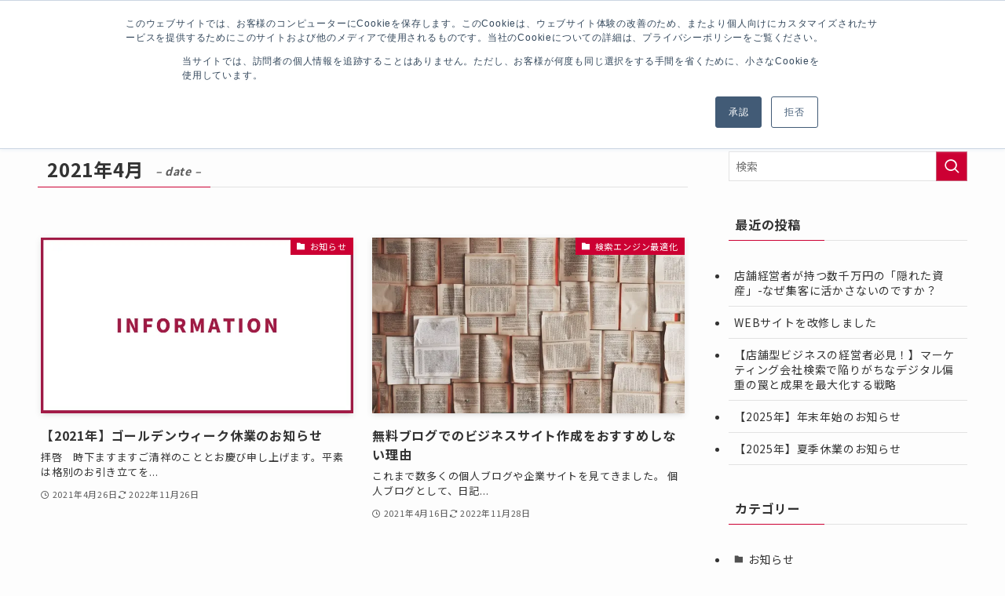

--- FILE ---
content_type: text/html; charset=UTF-8
request_url: https://www.webcos.co.jp/date/2021/04/
body_size: 19027
content:
<!DOCTYPE html>
<html dir="ltr" lang="ja" prefix="og: https://ogp.me/ns#" data-loaded="false" data-scrolled="false" data-spmenu="closed">
<head>
<meta charset="utf-8">
<meta name="format-detection" content="telephone=no">
<meta http-equiv="X-UA-Compatible" content="IE=edge">
<meta name="viewport" content="width=device-width, viewport-fit=cover">
<title>4月, 2021 | 株式会社WEBCOS</title>

		<!-- All in One SEO 4.9.2 - aioseo.com -->
	<meta name="robots" content="noindex, max-image-preview:large" />
	<link rel="canonical" href="https://www.webcos.co.jp/date/2021/04/" />
	<meta name="generator" content="All in One SEO (AIOSEO) 4.9.2" />
		<script type="application/ld+json" class="aioseo-schema">
			{"@context":"https:\/\/schema.org","@graph":[{"@type":"BreadcrumbList","@id":"https:\/\/www.webcos.co.jp\/date\/2021\/04\/#breadcrumblist","itemListElement":[{"@type":"ListItem","@id":"https:\/\/www.webcos.co.jp#listItem","position":1,"name":"\u30db\u30fc\u30e0","item":"https:\/\/www.webcos.co.jp","nextItem":{"@type":"ListItem","@id":"https:\/\/www.webcos.co.jp\/date\/2021\/#listItem","name":2021}},{"@type":"ListItem","@id":"https:\/\/www.webcos.co.jp\/date\/2021\/#listItem","position":2,"name":2021,"item":"https:\/\/www.webcos.co.jp\/date\/2021\/","nextItem":{"@type":"ListItem","@id":"https:\/\/www.webcos.co.jp\/date\/2021\/04\/#listItem","name":"04"},"previousItem":{"@type":"ListItem","@id":"https:\/\/www.webcos.co.jp#listItem","name":"\u30db\u30fc\u30e0"}},{"@type":"ListItem","@id":"https:\/\/www.webcos.co.jp\/date\/2021\/04\/#listItem","position":3,"name":"04","previousItem":{"@type":"ListItem","@id":"https:\/\/www.webcos.co.jp\/date\/2021\/#listItem","name":2021}}]},{"@type":"CollectionPage","@id":"https:\/\/www.webcos.co.jp\/date\/2021\/04\/#collectionpage","url":"https:\/\/www.webcos.co.jp\/date\/2021\/04\/","name":"4\u6708, 2021 | \u682a\u5f0f\u4f1a\u793eWEBCOS","inLanguage":"ja","isPartOf":{"@id":"https:\/\/www.webcos.co.jp\/#website"},"breadcrumb":{"@id":"https:\/\/www.webcos.co.jp\/date\/2021\/04\/#breadcrumblist"}},{"@type":"Organization","@id":"https:\/\/www.webcos.co.jp\/#organization","name":"WEBCOS Inc.","description":"\u682a\u5f0f\u4f1a\u793eWEBCOS\u516c\u5f0f\u30b3\u30fc\u30dd\u30ec\u30fc\u30c8\u30b5\u30a4\u30c8\u3002\u6771\u4eac\u90fd\u6e0b\u8c37\u533a\u3092\u62e0\u70b9\u306b\u3001\u5b9f\u5e97\u8217\u30fb\u5546\u570f\u30d3\u30b8\u30cd\u30b9\u306e\u96c6\u5ba2\u8ab2\u984c\u3092\u89e3\u6c7a\u3059\u308b\u30de\u30fc\u30b1\u30c6\u30a3\u30f3\u30b0\u30fb\u30c7\u30a3\u30ec\u30af\u30b7\u30e7\u30f3\u30fb\u30d1\u30fc\u30c8\u30ca\u30fc\u3067\u3059\u3002\u63a5\u5ba2\u30fb\u7ba1\u7406\u8005\u30fb\u7d4c\u55b6\u8005\u3068\u3057\u3066\u306e\u73fe\u5834\u7d4c\u9a13\u3092\u3082\u3068\u306b\u3001\u30a6\u30a7\u30d6\u3084\u30cd\u30c3\u30c8\u5e83\u544a\u3060\u3051\u3067\u306a\u304f\u3001\u63a5\u5ba2\u30fb\u30aa\u30da\u30ec\u30fc\u30b7\u30e7\u30f3\u306a\u3069\u306e\u5e97\u8217\u5c0e\u7dda\u307e\u3067\u4e00\u6c17\u901a\u8cab\u3067\u9867\u5ba2\u4f53\u9a13\uff08CX\uff09\u3092\u7d71\u5408\u8a2d\u8a08\u30b3\u30f3\u30b5\u30eb\u30c6\u30a3\u30f3\u30b0\u3002\u30a2\u30af\u30bb\u30b9\u6570\u3088\u308a\u3082\u300e\u6765\u5e97\u300f\u3068\u300e\u518d\u73fe\u6027\u30fb\u4ed5\u7d44\u307f\u5316\u300f\u306b\u30b3\u30df\u30c3\u30c8\u3057\u307e\u3059\u3002","url":"https:\/\/www.webcos.co.jp\/","telephone":"+815068834203","foundingDate":"2019-07-08","logo":{"@type":"ImageObject","url":"https:\/\/www.webcos.co.jp\/wp-content\/uploads\/2021\/07\/webcos_logo_square.jpg","@id":"https:\/\/www.webcos.co.jp\/date\/2021\/04\/#organizationLogo","width":280,"height":278},"image":{"@id":"https:\/\/www.webcos.co.jp\/date\/2021\/04\/#organizationLogo"}},{"@type":"WebSite","@id":"https:\/\/www.webcos.co.jp\/#website","url":"https:\/\/www.webcos.co.jp\/","name":"\u682a\u5f0f\u4f1a\u793eWEBCOS","description":"\u5e97\u8217\u306e\u300c\u58f2\u308c\u308b\u4ed5\u7d44\u307f\u300d\u3092\u9867\u5ba2\u4f53\u9a13\u304b\u3089\u8a2d\u8a08 - \u73fe\u5834\u30fb\u5e83\u544a\u30fbWeb\u3092\u7d71\u5408\u3059\u308b\u30de\u30fc\u30b1\u30c6\u30a3\u30f3\u30b0\u306a\u3089","inLanguage":"ja","publisher":{"@id":"https:\/\/www.webcos.co.jp\/#organization"}}]}
		</script>
		<!-- All in One SEO -->


<!-- Google Tag Manager for WordPress by gtm4wp.com -->
<script data-cfasync="false" data-pagespeed-no-defer>
	var gtm4wp_datalayer_name = "dataLayer";
	var dataLayer = dataLayer || [];

	const gtm4wp_scrollerscript_debugmode         = false;
	const gtm4wp_scrollerscript_callbacktime      = 100;
	const gtm4wp_scrollerscript_readerlocation    = 150;
	const gtm4wp_scrollerscript_contentelementid  = "content";
	const gtm4wp_scrollerscript_scannertime       = 60;
</script>
<!-- End Google Tag Manager for WordPress by gtm4wp.com --><link rel='dns-prefetch' href='//challenges.cloudflare.com' />
<link rel="alternate" type="application/rss+xml" title="株式会社WEBCOS &raquo; フィード" href="https://www.webcos.co.jp/feed/" />
<link rel="alternate" type="application/rss+xml" title="株式会社WEBCOS &raquo; コメントフィード" href="https://www.webcos.co.jp/comments/feed/" />
<style id='wp-img-auto-sizes-contain-inline-css' type='text/css'>
img:is([sizes=auto i],[sizes^="auto," i]){contain-intrinsic-size:3000px 1500px}
/*# sourceURL=wp-img-auto-sizes-contain-inline-css */
</style>
<link rel='stylesheet' id='dashicons-css' href='https://www.webcos.co.jp/wp-includes/css/dashicons.min.css?ver=9ef8e539c0368b85e3aff5abd2e21add' type='text/css' media='all' />
<link rel='stylesheet' id='post-views-counter-frontend-css' href='https://www.webcos.co.jp/wp-content/plugins/post-views-counter/css/frontend.css?ver=1.7.0' type='text/css' media='all' />
<style id='wp-block-library-inline-css' type='text/css'>
:root{--wp-block-synced-color:#7a00df;--wp-block-synced-color--rgb:122,0,223;--wp-bound-block-color:var(--wp-block-synced-color);--wp-editor-canvas-background:#ddd;--wp-admin-theme-color:#007cba;--wp-admin-theme-color--rgb:0,124,186;--wp-admin-theme-color-darker-10:#006ba1;--wp-admin-theme-color-darker-10--rgb:0,107,160.5;--wp-admin-theme-color-darker-20:#005a87;--wp-admin-theme-color-darker-20--rgb:0,90,135;--wp-admin-border-width-focus:2px}@media (min-resolution:192dpi){:root{--wp-admin-border-width-focus:1.5px}}.wp-element-button{cursor:pointer}:root .has-very-light-gray-background-color{background-color:#eee}:root .has-very-dark-gray-background-color{background-color:#313131}:root .has-very-light-gray-color{color:#eee}:root .has-very-dark-gray-color{color:#313131}:root .has-vivid-green-cyan-to-vivid-cyan-blue-gradient-background{background:linear-gradient(135deg,#00d084,#0693e3)}:root .has-purple-crush-gradient-background{background:linear-gradient(135deg,#34e2e4,#4721fb 50%,#ab1dfe)}:root .has-hazy-dawn-gradient-background{background:linear-gradient(135deg,#faaca8,#dad0ec)}:root .has-subdued-olive-gradient-background{background:linear-gradient(135deg,#fafae1,#67a671)}:root .has-atomic-cream-gradient-background{background:linear-gradient(135deg,#fdd79a,#004a59)}:root .has-nightshade-gradient-background{background:linear-gradient(135deg,#330968,#31cdcf)}:root .has-midnight-gradient-background{background:linear-gradient(135deg,#020381,#2874fc)}:root{--wp--preset--font-size--normal:16px;--wp--preset--font-size--huge:42px}.has-regular-font-size{font-size:1em}.has-larger-font-size{font-size:2.625em}.has-normal-font-size{font-size:var(--wp--preset--font-size--normal)}.has-huge-font-size{font-size:var(--wp--preset--font-size--huge)}.has-text-align-center{text-align:center}.has-text-align-left{text-align:left}.has-text-align-right{text-align:right}.has-fit-text{white-space:nowrap!important}#end-resizable-editor-section{display:none}.aligncenter{clear:both}.items-justified-left{justify-content:flex-start}.items-justified-center{justify-content:center}.items-justified-right{justify-content:flex-end}.items-justified-space-between{justify-content:space-between}.screen-reader-text{border:0;clip-path:inset(50%);height:1px;margin:-1px;overflow:hidden;padding:0;position:absolute;width:1px;word-wrap:normal!important}.screen-reader-text:focus{background-color:#ddd;clip-path:none;color:#444;display:block;font-size:1em;height:auto;left:5px;line-height:normal;padding:15px 23px 14px;text-decoration:none;top:5px;width:auto;z-index:100000}html :where(.has-border-color){border-style:solid}html :where([style*=border-top-color]){border-top-style:solid}html :where([style*=border-right-color]){border-right-style:solid}html :where([style*=border-bottom-color]){border-bottom-style:solid}html :where([style*=border-left-color]){border-left-style:solid}html :where([style*=border-width]){border-style:solid}html :where([style*=border-top-width]){border-top-style:solid}html :where([style*=border-right-width]){border-right-style:solid}html :where([style*=border-bottom-width]){border-bottom-style:solid}html :where([style*=border-left-width]){border-left-style:solid}html :where(img[class*=wp-image-]){height:auto;max-width:100%}:where(figure){margin:0 0 1em}html :where(.is-position-sticky){--wp-admin--admin-bar--position-offset:var(--wp-admin--admin-bar--height,0px)}@media screen and (max-width:600px){html :where(.is-position-sticky){--wp-admin--admin-bar--position-offset:0px}}

/*# sourceURL=wp-block-library-inline-css */
</style><style id='wp-block-paragraph-inline-css' type='text/css'>
.is-small-text{font-size:.875em}.is-regular-text{font-size:1em}.is-large-text{font-size:2.25em}.is-larger-text{font-size:3em}.has-drop-cap:not(:focus):first-letter{float:left;font-size:8.4em;font-style:normal;font-weight:100;line-height:.68;margin:.05em .1em 0 0;text-transform:uppercase}body.rtl .has-drop-cap:not(:focus):first-letter{float:none;margin-left:.1em}p.has-drop-cap.has-background{overflow:hidden}:root :where(p.has-background){padding:1.25em 2.375em}:where(p.has-text-color:not(.has-link-color)) a{color:inherit}p.has-text-align-left[style*="writing-mode:vertical-lr"],p.has-text-align-right[style*="writing-mode:vertical-rl"]{rotate:180deg}
/*# sourceURL=https://www.webcos.co.jp/wp-includes/blocks/paragraph/style.min.css */
</style>
<style id='global-styles-inline-css' type='text/css'>
:root{--wp--preset--aspect-ratio--square: 1;--wp--preset--aspect-ratio--4-3: 4/3;--wp--preset--aspect-ratio--3-4: 3/4;--wp--preset--aspect-ratio--3-2: 3/2;--wp--preset--aspect-ratio--2-3: 2/3;--wp--preset--aspect-ratio--16-9: 16/9;--wp--preset--aspect-ratio--9-16: 9/16;--wp--preset--color--black: #000;--wp--preset--color--cyan-bluish-gray: #abb8c3;--wp--preset--color--white: #fff;--wp--preset--color--pale-pink: #f78da7;--wp--preset--color--vivid-red: #cf2e2e;--wp--preset--color--luminous-vivid-orange: #ff6900;--wp--preset--color--luminous-vivid-amber: #fcb900;--wp--preset--color--light-green-cyan: #7bdcb5;--wp--preset--color--vivid-green-cyan: #00d084;--wp--preset--color--pale-cyan-blue: #8ed1fc;--wp--preset--color--vivid-cyan-blue: #0693e3;--wp--preset--color--vivid-purple: #9b51e0;--wp--preset--color--swl-main: var(--color_main);--wp--preset--color--swl-main-thin: var(--color_main_thin);--wp--preset--color--swl-gray: var(--color_gray);--wp--preset--color--swl-deep-01: var(--color_deep01);--wp--preset--color--swl-deep-02: var(--color_deep02);--wp--preset--color--swl-deep-03: var(--color_deep03);--wp--preset--color--swl-deep-04: var(--color_deep04);--wp--preset--color--swl-pale-01: var(--color_pale01);--wp--preset--color--swl-pale-02: var(--color_pale02);--wp--preset--color--swl-pale-03: var(--color_pale03);--wp--preset--color--swl-pale-04: var(--color_pale04);--wp--preset--gradient--vivid-cyan-blue-to-vivid-purple: linear-gradient(135deg,rgb(6,147,227) 0%,rgb(155,81,224) 100%);--wp--preset--gradient--light-green-cyan-to-vivid-green-cyan: linear-gradient(135deg,rgb(122,220,180) 0%,rgb(0,208,130) 100%);--wp--preset--gradient--luminous-vivid-amber-to-luminous-vivid-orange: linear-gradient(135deg,rgb(252,185,0) 0%,rgb(255,105,0) 100%);--wp--preset--gradient--luminous-vivid-orange-to-vivid-red: linear-gradient(135deg,rgb(255,105,0) 0%,rgb(207,46,46) 100%);--wp--preset--gradient--very-light-gray-to-cyan-bluish-gray: linear-gradient(135deg,rgb(238,238,238) 0%,rgb(169,184,195) 100%);--wp--preset--gradient--cool-to-warm-spectrum: linear-gradient(135deg,rgb(74,234,220) 0%,rgb(151,120,209) 20%,rgb(207,42,186) 40%,rgb(238,44,130) 60%,rgb(251,105,98) 80%,rgb(254,248,76) 100%);--wp--preset--gradient--blush-light-purple: linear-gradient(135deg,rgb(255,206,236) 0%,rgb(152,150,240) 100%);--wp--preset--gradient--blush-bordeaux: linear-gradient(135deg,rgb(254,205,165) 0%,rgb(254,45,45) 50%,rgb(107,0,62) 100%);--wp--preset--gradient--luminous-dusk: linear-gradient(135deg,rgb(255,203,112) 0%,rgb(199,81,192) 50%,rgb(65,88,208) 100%);--wp--preset--gradient--pale-ocean: linear-gradient(135deg,rgb(255,245,203) 0%,rgb(182,227,212) 50%,rgb(51,167,181) 100%);--wp--preset--gradient--electric-grass: linear-gradient(135deg,rgb(202,248,128) 0%,rgb(113,206,126) 100%);--wp--preset--gradient--midnight: linear-gradient(135deg,rgb(2,3,129) 0%,rgb(40,116,252) 100%);--wp--preset--font-size--small: 0.9em;--wp--preset--font-size--medium: 1.1em;--wp--preset--font-size--large: 1.25em;--wp--preset--font-size--x-large: 42px;--wp--preset--font-size--xs: 0.75em;--wp--preset--font-size--huge: 1.6em;--wp--preset--spacing--20: 0.44rem;--wp--preset--spacing--30: 0.67rem;--wp--preset--spacing--40: 1rem;--wp--preset--spacing--50: 1.5rem;--wp--preset--spacing--60: 2.25rem;--wp--preset--spacing--70: 3.38rem;--wp--preset--spacing--80: 5.06rem;--wp--preset--shadow--natural: 6px 6px 9px rgba(0, 0, 0, 0.2);--wp--preset--shadow--deep: 12px 12px 50px rgba(0, 0, 0, 0.4);--wp--preset--shadow--sharp: 6px 6px 0px rgba(0, 0, 0, 0.2);--wp--preset--shadow--outlined: 6px 6px 0px -3px rgb(255, 255, 255), 6px 6px rgb(0, 0, 0);--wp--preset--shadow--crisp: 6px 6px 0px rgb(0, 0, 0);}:where(.is-layout-flex){gap: 0.5em;}:where(.is-layout-grid){gap: 0.5em;}body .is-layout-flex{display: flex;}.is-layout-flex{flex-wrap: wrap;align-items: center;}.is-layout-flex > :is(*, div){margin: 0;}body .is-layout-grid{display: grid;}.is-layout-grid > :is(*, div){margin: 0;}:where(.wp-block-columns.is-layout-flex){gap: 2em;}:where(.wp-block-columns.is-layout-grid){gap: 2em;}:where(.wp-block-post-template.is-layout-flex){gap: 1.25em;}:where(.wp-block-post-template.is-layout-grid){gap: 1.25em;}.has-black-color{color: var(--wp--preset--color--black) !important;}.has-cyan-bluish-gray-color{color: var(--wp--preset--color--cyan-bluish-gray) !important;}.has-white-color{color: var(--wp--preset--color--white) !important;}.has-pale-pink-color{color: var(--wp--preset--color--pale-pink) !important;}.has-vivid-red-color{color: var(--wp--preset--color--vivid-red) !important;}.has-luminous-vivid-orange-color{color: var(--wp--preset--color--luminous-vivid-orange) !important;}.has-luminous-vivid-amber-color{color: var(--wp--preset--color--luminous-vivid-amber) !important;}.has-light-green-cyan-color{color: var(--wp--preset--color--light-green-cyan) !important;}.has-vivid-green-cyan-color{color: var(--wp--preset--color--vivid-green-cyan) !important;}.has-pale-cyan-blue-color{color: var(--wp--preset--color--pale-cyan-blue) !important;}.has-vivid-cyan-blue-color{color: var(--wp--preset--color--vivid-cyan-blue) !important;}.has-vivid-purple-color{color: var(--wp--preset--color--vivid-purple) !important;}.has-black-background-color{background-color: var(--wp--preset--color--black) !important;}.has-cyan-bluish-gray-background-color{background-color: var(--wp--preset--color--cyan-bluish-gray) !important;}.has-white-background-color{background-color: var(--wp--preset--color--white) !important;}.has-pale-pink-background-color{background-color: var(--wp--preset--color--pale-pink) !important;}.has-vivid-red-background-color{background-color: var(--wp--preset--color--vivid-red) !important;}.has-luminous-vivid-orange-background-color{background-color: var(--wp--preset--color--luminous-vivid-orange) !important;}.has-luminous-vivid-amber-background-color{background-color: var(--wp--preset--color--luminous-vivid-amber) !important;}.has-light-green-cyan-background-color{background-color: var(--wp--preset--color--light-green-cyan) !important;}.has-vivid-green-cyan-background-color{background-color: var(--wp--preset--color--vivid-green-cyan) !important;}.has-pale-cyan-blue-background-color{background-color: var(--wp--preset--color--pale-cyan-blue) !important;}.has-vivid-cyan-blue-background-color{background-color: var(--wp--preset--color--vivid-cyan-blue) !important;}.has-vivid-purple-background-color{background-color: var(--wp--preset--color--vivid-purple) !important;}.has-black-border-color{border-color: var(--wp--preset--color--black) !important;}.has-cyan-bluish-gray-border-color{border-color: var(--wp--preset--color--cyan-bluish-gray) !important;}.has-white-border-color{border-color: var(--wp--preset--color--white) !important;}.has-pale-pink-border-color{border-color: var(--wp--preset--color--pale-pink) !important;}.has-vivid-red-border-color{border-color: var(--wp--preset--color--vivid-red) !important;}.has-luminous-vivid-orange-border-color{border-color: var(--wp--preset--color--luminous-vivid-orange) !important;}.has-luminous-vivid-amber-border-color{border-color: var(--wp--preset--color--luminous-vivid-amber) !important;}.has-light-green-cyan-border-color{border-color: var(--wp--preset--color--light-green-cyan) !important;}.has-vivid-green-cyan-border-color{border-color: var(--wp--preset--color--vivid-green-cyan) !important;}.has-pale-cyan-blue-border-color{border-color: var(--wp--preset--color--pale-cyan-blue) !important;}.has-vivid-cyan-blue-border-color{border-color: var(--wp--preset--color--vivid-cyan-blue) !important;}.has-vivid-purple-border-color{border-color: var(--wp--preset--color--vivid-purple) !important;}.has-vivid-cyan-blue-to-vivid-purple-gradient-background{background: var(--wp--preset--gradient--vivid-cyan-blue-to-vivid-purple) !important;}.has-light-green-cyan-to-vivid-green-cyan-gradient-background{background: var(--wp--preset--gradient--light-green-cyan-to-vivid-green-cyan) !important;}.has-luminous-vivid-amber-to-luminous-vivid-orange-gradient-background{background: var(--wp--preset--gradient--luminous-vivid-amber-to-luminous-vivid-orange) !important;}.has-luminous-vivid-orange-to-vivid-red-gradient-background{background: var(--wp--preset--gradient--luminous-vivid-orange-to-vivid-red) !important;}.has-very-light-gray-to-cyan-bluish-gray-gradient-background{background: var(--wp--preset--gradient--very-light-gray-to-cyan-bluish-gray) !important;}.has-cool-to-warm-spectrum-gradient-background{background: var(--wp--preset--gradient--cool-to-warm-spectrum) !important;}.has-blush-light-purple-gradient-background{background: var(--wp--preset--gradient--blush-light-purple) !important;}.has-blush-bordeaux-gradient-background{background: var(--wp--preset--gradient--blush-bordeaux) !important;}.has-luminous-dusk-gradient-background{background: var(--wp--preset--gradient--luminous-dusk) !important;}.has-pale-ocean-gradient-background{background: var(--wp--preset--gradient--pale-ocean) !important;}.has-electric-grass-gradient-background{background: var(--wp--preset--gradient--electric-grass) !important;}.has-midnight-gradient-background{background: var(--wp--preset--gradient--midnight) !important;}.has-small-font-size{font-size: var(--wp--preset--font-size--small) !important;}.has-medium-font-size{font-size: var(--wp--preset--font-size--medium) !important;}.has-large-font-size{font-size: var(--wp--preset--font-size--large) !important;}.has-x-large-font-size{font-size: var(--wp--preset--font-size--x-large) !important;}
/*# sourceURL=global-styles-inline-css */
</style>

<link rel='stylesheet' id='swell-icons-css' href='https://www.webcos.co.jp/wp-content/themes/swell/build/css/swell-icons.css?ver=2.16.0' type='text/css' media='all' />
<link rel='stylesheet' id='main_style-css' href='https://www.webcos.co.jp/wp-content/themes/swell/build/css/main.css?ver=2.16.0' type='text/css' media='all' />
<link rel='stylesheet' id='swell_blocks-css' href='https://www.webcos.co.jp/wp-content/themes/swell/build/css/blocks.css?ver=2.16.0' type='text/css' media='all' />
<style id='swell_custom-inline-css' type='text/css'>
:root{--swl-fz--content:4vw;--swl-letter_spacing:.05em;--swl-font_family:"Noto Sans JP", sans-serif;--swl-font_weight:400;--color_main:#cc0033;--color_text:#333;--color_link:#1176d4;--color_htag:#cc0033;--color_bg:#fdfdfd;--color_gradient1:#f74a4a;--color_gradient2:#ffbc49;--color_main_thin:rgba(255, 0, 64, 0.05 );--color_main_dark:rgba(153, 0, 38, 1 );--color_list_check:#cc0033;--color_list_num:#cc0033;--color_list_good:#86dd7b;--color_list_triangle:#f4e03a;--color_list_bad:#f36060;--color_faq_q:#d55656;--color_faq_a:#6599b7;--color_icon_good:#3cd250;--color_icon_good_bg:#ecffe9;--color_icon_bad:#4b73eb;--color_icon_bad_bg:#eafaff;--color_icon_info:#f578b4;--color_icon_info_bg:#fff0fa;--color_icon_announce:#ffa537;--color_icon_announce_bg:#fff5f0;--color_icon_pen:#7a7a7a;--color_icon_pen_bg:#f7f7f7;--color_icon_book:#787364;--color_icon_book_bg:#f8f6ef;--color_icon_point:#ffa639;--color_icon_check:#86d67c;--color_icon_batsu:#f36060;--color_icon_hatena:#5295cc;--color_icon_caution:#f7da38;--color_icon_memo:#84878a;--color_deep01:#e44141;--color_deep02:#3d79d5;--color_deep03:#63a84d;--color_deep04:#f09f4d;--color_pale01:#fff2f0;--color_pale02:#f3f8fd;--color_pale03:#f1f9ee;--color_pale04:#fdf9ee;--color_mark_blue:#b7e3ff;--color_mark_green:#bdf9c3;--color_mark_yellow:#fcf69f;--color_mark_orange:#ffddbc;--border01:solid 1px var(--color_main);--border02:double 4px var(--color_main);--border03:dashed 2px var(--color_border);--border04:solid 4px var(--color_gray);--card_posts_thumb_ratio:56.25%;--list_posts_thumb_ratio:61.805%;--big_posts_thumb_ratio:56.25%;--thumb_posts_thumb_ratio:61.805%;--blogcard_thumb_ratio:56.25%;--color_header_bg:#fdfdfd;--color_header_text:#333;--color_footer_bg:#000000;--color_footer_text:#ffffff;--container_size:1200px;--article_size:900px;--logo_size_sp:48px;--logo_size_pc:40px;--logo_size_pcfix:32px;--color_gnav_bg:#dd3333;}.swl-cell-bg[data-icon="doubleCircle"]{--cell-icon-color:#ffc977}.swl-cell-bg[data-icon="circle"]{--cell-icon-color:#94e29c}.swl-cell-bg[data-icon="triangle"]{--cell-icon-color:#eeda2f}.swl-cell-bg[data-icon="close"]{--cell-icon-color:#ec9191}.swl-cell-bg[data-icon="hatena"]{--cell-icon-color:#93c9da}.swl-cell-bg[data-icon="check"]{--cell-icon-color:#94e29c}.swl-cell-bg[data-icon="line"]{--cell-icon-color:#9b9b9b}.cap_box[data-colset="col1"]{--capbox-color:#f59b5f;--capbox-color--bg:#fff8eb}.cap_box[data-colset="col2"]{--capbox-color:#5fb9f5;--capbox-color--bg:#edf5ff}.cap_box[data-colset="col3"]{--capbox-color:#2fcd90;--capbox-color--bg:#eafaf2}.red_{--the-btn-color:#f74a4a;--the-btn-color2:#ffbc49;--the-solid-shadow: rgba(185, 56, 56, 1 )}.blue_{--the-btn-color:#338df4;--the-btn-color2:#35eaff;--the-solid-shadow: rgba(38, 106, 183, 1 )}.green_{--the-btn-color:#62d847;--the-btn-color2:#7bf7bd;--the-solid-shadow: rgba(74, 162, 53, 1 )}.is-style-btn_normal,.is-style-btn_shiny{--the-btn-bg: linear-gradient(100deg,var(--the-btn-color) 0%,var(--the-btn-color2) 100%)}.is-style-btn_normal{--the-btn-radius:4px}.is-style-btn_solid{--the-btn-radius:4px}.is-style-btn_shiny{--the-btn-radius:4px}.is-style-btn_line{--the-btn-radius:4px}.post_content blockquote{padding:1.5em 2em 1.5em 3em}.post_content blockquote::before{content:"";display:block;width:5px;height:calc(100% - 3em);top:1.5em;left:1.5em;border-left:solid 1px rgba(180,180,180,.75);border-right:solid 1px rgba(180,180,180,.75);}.mark_blue{background:-webkit-linear-gradient(transparent 64%,var(--color_mark_blue) 0%);background:linear-gradient(transparent 64%,var(--color_mark_blue) 0%)}.mark_green{background:-webkit-linear-gradient(transparent 64%,var(--color_mark_green) 0%);background:linear-gradient(transparent 64%,var(--color_mark_green) 0%)}.mark_yellow{background:-webkit-linear-gradient(transparent 64%,var(--color_mark_yellow) 0%);background:linear-gradient(transparent 64%,var(--color_mark_yellow) 0%)}.mark_orange{background:-webkit-linear-gradient(transparent 64%,var(--color_mark_orange) 0%);background:linear-gradient(transparent 64%,var(--color_mark_orange) 0%)}[class*="is-style-icon_"]{color:#333;border-width:0}[class*="is-style-big_icon_"]{border-width:2px;border-style:solid}[data-col="gray"] .c-balloon__text{background:#f7f7f7;border-color:#ccc}[data-col="gray"] .c-balloon__before{border-right-color:#f7f7f7}[data-col="green"] .c-balloon__text{background:#d1f8c2;border-color:#9ddd93}[data-col="green"] .c-balloon__before{border-right-color:#d1f8c2}[data-col="blue"] .c-balloon__text{background:#e2f6ff;border-color:#93d2f0}[data-col="blue"] .c-balloon__before{border-right-color:#e2f6ff}[data-col="red"] .c-balloon__text{background:#ffebeb;border-color:#f48789}[data-col="red"] .c-balloon__before{border-right-color:#ffebeb}[data-col="yellow"] .c-balloon__text{background:#f9f7d2;border-color:#fbe593}[data-col="yellow"] .c-balloon__before{border-right-color:#f9f7d2}.-type-list2 .p-postList__body::after,.-type-big .p-postList__body::after{content: "READ MORE »";}.c-postThumb__cat{background-color:#cc0033;color:#fff}.post_content h2:where(:not([class^="swell-block-"]):not(.faq_q):not(.p-postList__title)){background:var(--color_htag);padding:.75em 1em;color:#fff}.post_content h2:where(:not([class^="swell-block-"]):not(.faq_q):not(.p-postList__title))::before{position:absolute;display:block;pointer-events:none;content:"";top:-4px;left:0;width:100%;height:calc(100% + 4px);box-sizing:content-box;border-top:solid 2px var(--color_htag);border-bottom:solid 2px var(--color_htag)}.post_content h3:where(:not([class^="swell-block-"]):not(.faq_q):not(.p-postList__title)){padding:0 .5em .5em}.post_content h3:where(:not([class^="swell-block-"]):not(.faq_q):not(.p-postList__title))::before{content:"";width:100%;height:2px;background: repeating-linear-gradient(90deg, var(--color_htag) 0%, var(--color_htag) 29.3%, rgba(150,150,150,.2) 29.3%, rgba(150,150,150,.2) 100%)}.post_content h4:where(:not([class^="swell-block-"]):not(.faq_q):not(.p-postList__title)){padding:0 0 0 16px;border-left:solid 2px var(--color_htag)}.l-footer__widgetArea{background:#000000}.l-footer__widgetArea{color:#ffffff}.l-header{box-shadow: 0 1px 4px rgba(0,0,0,.12)}.l-header__bar{color:#fff;background:var(--color_main)}.l-header__menuBtn{order:3}.l-header__customBtn{order:1}.c-gnav a::after{background:var(--color_main);width:100%;height:0px}.p-spHeadMenu .menu-item.-current{border-bottom-color:var(--color_main)}.c-gnav > li:hover > a::after,.c-gnav > .-current > a::after{height:6px}.c-gnav .sub-menu{color:#fff;background:var(--color_main)}.l-fixHeader::before{opacity:1}#before_footer_widget{margin-bottom:0}.c-widget__title.-spmenu{padding:.5em .75em;border-radius:var(--swl-radius--2, 0px);background:var(--color_main);color:#fff;}.c-widget__title.-footer{padding:.5em}.c-widget__title.-footer::before{content:"";bottom:0;left:0;width:40%;z-index:1;background:var(--color_main)}.c-widget__title.-footer::after{content:"";bottom:0;left:0;width:100%;background:var(--color_border)}.c-secTitle{border-left:solid 2px var(--color_main);padding:0em .75em}.p-spMenu{color:#333}.p-spMenu__inner::before{background:#fdfdfd;opacity:1}.p-spMenu__overlay{background:#000;opacity:0.6}[class*="page-numbers"]{color:var(--color_main);border: solid 1px var(--color_main)}a{text-decoration: none}.l-topTitleArea.c-filterLayer::before{background-color:#000;opacity:0.2;content:""}@media screen and (min-width: 960px){:root{}}@media screen and (max-width: 959px){:root{}.l-header__logo{order:2;text-align:center}}@media screen and (min-width: 600px){:root{--swl-fz--content:16px;}}@media screen and (max-width: 599px){:root{}}@media (min-width: 1108px) {.alignwide{left:-100px;width:calc(100% + 200px);}}@media (max-width: 1108px) {.-sidebar-off .swell-block-fullWide__inner.l-container .alignwide{left:0px;width:100%;}}.l-fixHeader .l-fixHeader__gnav{order:0}[data-scrolled=true] .l-fixHeader[data-ready]{opacity:1;-webkit-transform:translateY(0)!important;transform:translateY(0)!important;visibility:visible}.-body-solid .l-fixHeader{box-shadow:0 2px 4px var(--swl-color_shadow)}.l-fixHeader__inner{align-items:stretch;color:var(--color_header_text);display:flex;padding-bottom:0;padding-top:0;position:relative;z-index:1}.l-fixHeader__logo{align-items:center;display:flex;line-height:1;margin-right:24px;order:0;padding:16px 0}.is-style-btn_normal a,.is-style-btn_shiny a{box-shadow:var(--swl-btn_shadow)}.c-shareBtns__btn,.is-style-balloon>.c-tabList .c-tabList__button,.p-snsCta,[class*=page-numbers]{box-shadow:var(--swl-box_shadow)}.p-articleThumb__img,.p-articleThumb__youtube{box-shadow:var(--swl-img_shadow)}.p-pickupBanners__item .c-bannerLink,.p-postList__thumb{box-shadow:0 2px 8px rgba(0,0,0,.1),0 4px 4px -4px rgba(0,0,0,.1)}.p-postList.-w-ranking li:before{background-image:repeating-linear-gradient(-45deg,hsla(0,0%,100%,.1),hsla(0,0%,100%,.1) 6px,transparent 0,transparent 12px);box-shadow:1px 1px 4px rgba(0,0,0,.2)}.l-header__bar{position:relative;width:100%}.l-header__bar .c-catchphrase{color:inherit;font-size:12px;letter-spacing:var(--swl-letter_spacing,.2px);line-height:14px;margin-right:auto;overflow:hidden;padding:4px 0;white-space:nowrap;width:50%}.l-header__bar .c-iconList .c-iconList__link{margin:0;padding:4px 6px}.l-header__barInner{align-items:center;display:flex;justify-content:flex-end}@media (min-width:960px){.-series .l-header__inner{align-items:stretch;display:flex}.-series .l-header__logo{align-items:center;display:flex;flex-wrap:wrap;margin-right:24px;padding:16px 0}.-series .l-header__logo .c-catchphrase{font-size:13px;padding:4px 0}.-series .c-headLogo{margin-right:16px}.-series-right .l-header__inner{justify-content:space-between}.-series-right .c-gnavWrap{margin-left:auto}.-series-right .w-header{margin-left:12px}.-series-left .w-header{margin-left:auto}}@media (min-width:960px) and (min-width:600px){.-series .c-headLogo{max-width:400px}}.l-header__spNav{background-color:var(--color_gnav_bg)}.p-spHeadMenu a{color:#fff}.p-spHeadMenu .menu-item.-current{border-bottom-color:#fff}@media (min-width:960px){.-parallel .l-header__gnav{background-color:var(--color_gnav_bg);color:#fff}.-parallel .l-header__gnav .c-gnav>li>a{padding-bottom:12px;padding-top:12px}.-parallel .l-header__gnav .c-gnav>li>a:after{background-color:#fff}.-parallel-top .l-header__gnav{margin-bottom:8px}.-parallel-bottom .l-header__gnav{margin-top:8px}}.c-submenuToggleBtn:after{content:"";height:100%;left:0;position:absolute;top:0;width:100%;z-index:0}.c-submenuToggleBtn{cursor:pointer;display:block;height:2em;line-height:2;position:absolute;right:8px;text-align:center;top:50%;-webkit-transform:translateY(-50%);transform:translateY(-50%);width:2em;z-index:1}.c-submenuToggleBtn:before{content:"\e910";display:inline-block;font-family:icomoon;font-size:14px;transition:-webkit-transform .25s;transition:transform .25s;transition:transform .25s,-webkit-transform .25s}.c-submenuToggleBtn:after{border:1px solid;opacity:.15;transition:background-color .25s}.c-submenuToggleBtn.is-opened:before{-webkit-transform:rotate(-180deg);transform:rotate(-180deg)}.widget_categories>ul>.cat-item>a,.wp-block-categories-list>li>a{padding-left:1.75em}.c-listMenu a{padding:.75em .5em;position:relative}.c-gnav .sub-menu a:not(:last-child),.c-listMenu a:not(:last-child){padding-right:40px}.c-gnav .sub-menu .sub-menu{box-shadow:none}.c-gnav .sub-menu .sub-menu,.c-listMenu .children,.c-listMenu .sub-menu{height:0;margin:0;opacity:0;overflow:hidden;position:relative;transition:.25s}.c-gnav .sub-menu .sub-menu.is-opened,.c-listMenu .children.is-opened,.c-listMenu .sub-menu.is-opened{height:auto;opacity:1;visibility:visible}.c-gnav .sub-menu .sub-menu a,.c-listMenu .children a,.c-listMenu .sub-menu a{font-size:.9em;padding-left:1.5em}.c-gnav .sub-menu .sub-menu ul a,.c-listMenu .children ul a,.c-listMenu .sub-menu ul a{padding-left:2.25em}@media (min-width:600px){.c-submenuToggleBtn{height:28px;line-height:28px;transition:background-color .25s;width:28px}}@media (min-width:960px){.c-submenuToggleBtn:hover:after{background-color:currentcolor}}:root{--color_content_bg:var(--color_bg);}.c-widget__title.-side{padding:.5em}.c-widget__title.-side::before{content:"";bottom:0;left:0;width:40%;z-index:1;background:var(--color_main)}.c-widget__title.-side::after{content:"";bottom:0;left:0;width:100%;background:var(--color_border)}@media screen and (min-width: 960px){:root{}}@media screen and (max-width: 959px){:root{}}@media screen and (min-width: 600px){:root{}}@media screen and (max-width: 599px){:root{}}.swell-block-fullWide__inner.l-container{--swl-fw_inner_pad:var(--swl-pad_container,0px)}@media (min-width:960px){.-sidebar-on .l-content .alignfull,.-sidebar-on .l-content .alignwide{left:-16px;width:calc(100% + 32px)}.swell-block-fullWide__inner.l-article{--swl-fw_inner_pad:var(--swl-pad_post_content,0px)}.-sidebar-on .swell-block-fullWide__inner .alignwide{left:0;width:100%}.-sidebar-on .swell-block-fullWide__inner .alignfull{left:calc(0px - var(--swl-fw_inner_pad, 0))!important;margin-left:0!important;margin-right:0!important;width:calc(100% + var(--swl-fw_inner_pad, 0)*2)!important}}
/*# sourceURL=swell_custom-inline-css */
</style>
<link rel='stylesheet' id='swell-parts/footer-css' href='https://www.webcos.co.jp/wp-content/themes/swell/build/css/modules/parts/footer.css?ver=2.16.0' type='text/css' media='all' />
<link rel='stylesheet' id='swell-page/archive-css' href='https://www.webcos.co.jp/wp-content/themes/swell/build/css/modules/page/archive.css?ver=2.16.0' type='text/css' media='all' />
<style id='classic-theme-styles-inline-css' type='text/css'>
/*! This file is auto-generated */
.wp-block-button__link{color:#fff;background-color:#32373c;border-radius:9999px;box-shadow:none;text-decoration:none;padding:calc(.667em + 2px) calc(1.333em + 2px);font-size:1.125em}.wp-block-file__button{background:#32373c;color:#fff;text-decoration:none}
/*# sourceURL=/wp-includes/css/classic-themes.min.css */
</style>
<link rel='stylesheet' id='contact-form-7-css' href='https://www.webcos.co.jp/wp-content/plugins/contact-form-7/includes/css/styles.css?ver=6.1.4' type='text/css' media='all' />
<link rel='stylesheet' id='wp-ulike-css' href='https://www.webcos.co.jp/wp-content/plugins/wp-ulike/assets/css/wp-ulike.min.css?ver=4.8.3.1' type='text/css' media='all' />
<link rel='stylesheet' id='child_style-css' href='https://www.webcos.co.jp/wp-content/themes/swell_child/style.css?ver=2023070154226' type='text/css' media='all' />
<script type="text/javascript" src="https://www.webcos.co.jp/wp-content/plugins/duracelltomi-google-tag-manager/dist/js/analytics-talk-content-tracking.js?ver=1.22.3" id="gtm4wp-scroll-tracking-js"></script>

<link href="https://fonts.googleapis.com/css?family=Noto+Sans+JP:400,700&#038;display=swap" rel="stylesheet">
<noscript><link href="https://www.webcos.co.jp/wp-content/themes/swell/build/css/noscript.css" rel="stylesheet"></noscript>
<link rel="https://api.w.org/" href="https://www.webcos.co.jp/wp-json/" />
<!-- Google Tag Manager for WordPress by gtm4wp.com -->
<!-- GTM Container placement set to footer -->
<script data-cfasync="false" data-pagespeed-no-defer>
	var dataLayer_content = {"pageTitle":"4月, 2021 | 株式会社WEBCOS","pagePostType":"post","pagePostType2":"month-post","pagePostDateYear":2021,"pagePostDateMonth":4,"postCountOnPage":2,"postCountTotal":2};
	dataLayer.push( dataLayer_content );
</script>
<script data-cfasync="false" data-pagespeed-no-defer>
(function(w,d,s,l,i){w[l]=w[l]||[];w[l].push({'gtm.start':
new Date().getTime(),event:'gtm.js'});var f=d.getElementsByTagName(s)[0],
j=d.createElement(s),dl=l!='dataLayer'?'&l='+l:'';j.async=true;j.src=
'//www.googletagmanager.com/gtm.js?id='+i+dl;f.parentNode.insertBefore(j,f);
})(window,document,'script','dataLayer','GTM-WDVXMHW');
</script>
<!-- End Google Tag Manager for WordPress by gtm4wp.com --><style type="text/css">.wpulike .wp_ulike_general_class .wp_ulike_btn{width:28px!important;height:28px!important;}</style><link rel="icon" href="https://www.webcos.co.jp/wp-content/uploads/2021/06/android-chrome-256x256-1-150x150.png" sizes="32x32" />
<link rel="icon" href="https://www.webcos.co.jp/wp-content/uploads/2021/06/android-chrome-256x256-1.png" sizes="192x192" />
<link rel="apple-touch-icon" href="https://www.webcos.co.jp/wp-content/uploads/2021/06/android-chrome-256x256-1.png" />
<meta name="msapplication-TileImage" content="https://www.webcos.co.jp/wp-content/uploads/2021/06/android-chrome-256x256-1.png" />
		<style type="text/css" id="wp-custom-css">
			.p-mainVisual__slideTitle{
	font-size: 8vmax;
	font-weight: 600;
}

.p-mainVisual__slideText{
	font-size: 1.5vmax;
}
 
/* Contact Form7スマホ・タブレット用カスタマイズ */
@media(max-width:850px){
/* テーブルの見出しとフォーム */
table.inquiry th,table.inquiry td {
   display:block;
   padding:1em 1em !important;
   width:100%;
   border:0;
}

/* 送信ボタン */
input.wpcf7-submit{
   margin-bottom:30px;
   width:100%;
}
}

/* 日付タグ上のテキストをPCとスマホで変更 */
@media(max-width:900px){
.pcdate{
   display: none;
}
}
@media(min-width:1000px){
.spdate{
   display: none;
}
/* 日付タグの幅を調整 */
.wpcf7-date.dateform{
   width: 25%;
}
}

/* Contact Form7全体カスタマイズ */

/* 自動入力されるPタグを無効にする */
.inquiry p {
   display: inline;
}

/*テーブル下に余白.枠線・テキストの行間 */
table.inquiry {
   margin-bottom: 32px;
   border:solid 1px #d7d7d7;
   line-height:1.2;
   vertical-align:middle;
}

/* テーブルの行 */
.inquiry tr {
   border:0!important;
}

/* テーブルの見出し側 */
.inquiry th{
   text-align:left;
   font-size:16px;
   color:#444;
   padding:1em 0.5em;
   width:0;
   background:#f8f8f8;
   border:solid 1px #d7d7d7;
   white-space: nowrap;
   vertical-align: middle;
}

/* 必須と任意タグ */
.haveto,.any{
   font-size:0.8rem;
   padding:5px;
   background:#e44141;
   color:#fff;
   border-radius:2px;
   margin-right:5px;
   font-weight:normal;
}

/* 任意タグの背景カラー */
.any{
   background:#f09f4d;
}

/* テーブルフォーム側 */
.inquiry td{
   font-size:16px;
   border:solid 1px #d7d7d7;	
}

/* 入力エリア幅最大 */
.wpcf7-form-control {
   width: 100%;
}

/* フォーム入力欄の余白・背景カラー・枠線消す指定 */
.inquiry input,.inquiry select,.inquiry textarea {
   margin: 5px 0;
   background:#eff1f5;
   border: none;
   padding:0.7em;
}
.inquiry textarea {
   padding-bottom:10em;
}

/* チェックボックスとラジオボタンの位置調整 */
.wpcf7-list-item-label,.wpcf7-checkbox,input[type=checkbox],input[type=radio]{
   vertical-align:middle;
}
.wpcf7-list-item-label{
   padding:0 5px 0 2px;
}
/*ラジオボタンを縦並び指定*/
.verticallist{
   display:inline-grid;
}

/* 送信ボタンのデザイン */
.wpcf7-submit{
   display: block;
   margin:10px auto;
   padding:1em 0;
   width:80%;
   background-image: linear-gradient(100deg, rgb(247, 74, 74), rgb(255, 188, 73));
   color:#fff;
   font-size:18px;
   font-weight:bold;	 
   border-radius:4px;
   border: none;
}

/* 送信ボタンマウスホバー時 */
.wpcf7-submit:hover{
   opacity: 0.8;
   transition: 0.3s;
}

/* フォーム上部に表示されるエラーメッセージを非表示 */
.screen-reader-response {
    display: none;
}

/* フォーム内エラーメッセージを赤色に指定 */
.wpcf7-not-valid-tip {
    color: #e92323;
}
/*Contact Form7のCSSここまで*/

.border-red-liine{
	margin-left: 0 !important;
	border-bottom: 3px solid #cc0033 !important;
}

.border-white-liine{
	border-bottom: 1px solid white !important;
	max-width: 100% !important;
}

/*フッター見出しのアンダーライン非表示*/
.c-widget__title.-footer:after, .c-widget__title.-footer:before{
	height:0px;
}

/*ページトップボタン丸み解除*/
#pagetop{
	border-radius: 0 !important;
}

.rich-color{
	color: #333;
}

/*フッター直前ウィジェットの上部空白削除*/
.w-beforeFooter {
    margin-top: 0;
}

/* フッターウィジェットの高さ調整 */
img.image.xserver.attachment-medium.size-medium {
	max-width: 50% !important;
}

/*お知らせ一覧へ　の上部の線削除*/
div.hide-border ul.p-postList.-type-simple.is-hide-last--sp.is-hide-last--pc {
  border-top: none;
}		</style>
		
<link rel="stylesheet" href="https://www.webcos.co.jp/wp-content/themes/swell/build/css/print.css" media="print" >
<link rel="stylesheet" type="text/css" href="https://wp-webcos.website001.mixh.jp/wp-content/themes/swell_child/slick/slick.css" media="screen" />
<link rel="stylesheet" type="text/css" href="https://wp-webcos.website001.mixh.jp/wp-content/themes/swell_child/slick/slick-theme.css" media="screen" />
<script src="https://wp-webcos.website001.mixh.jp/wp-content/themes/swell_child/slick/slick.min.js"></script>
</head>
<body data-rsssl=1>
<div id="body_wrap" class="archive date wp-theme-swell wp-child-theme-swell_child -body-solid -index-off -sidebar-on -frame-off" >
<div id="sp_menu" class="p-spMenu -right">
	<div class="p-spMenu__inner">
		<div class="p-spMenu__closeBtn">
			<button class="c-iconBtn -menuBtn c-plainBtn" data-onclick="toggleMenu" aria-label="メニューを閉じる">
				<i class="c-iconBtn__icon icon-close-thin"></i>
			</button>
		</div>
		<div class="p-spMenu__body">
			<div class="c-widget__title -spmenu">
				MENU			</div>
			<div class="p-spMenu__nav">
				<ul class="c-spnav c-listMenu"><li class="menu-item menu-item-type-post_type menu-item-object-page menu-item-3083"><a href="https://www.webcos.co.jp/our-approach/">WEBCOSの考え方<span class="c-smallNavTitle desc">OUR APPROACH</span></a></li>
<li class="menu-item menu-item-type-post_type menu-item-object-page menu-item-3113"><a href="https://www.webcos.co.jp/our-direction/">店舗集客の進め方<span class="c-smallNavTitle desc">OUR DIRECTION</span></a></li>
<li class="menu-item menu-item-type-taxonomy menu-item-object-category menu-item-has-children menu-item-3017"><a href="https://www.webcos.co.jp/./marketing-blog/">マーケティングブログ<span class="c-smallNavTitle desc">MARKETING BLOG</span><button class="c-submenuToggleBtn c-plainBtn" data-onclick="toggleSubmenu" aria-label="サブメニューを開閉する"></button></a>
<ul class="sub-menu">
	<li class="menu-item menu-item-type-taxonomy menu-item-object-category menu-item-3018"><a href="https://www.webcos.co.jp/./marketing-blog/start-business/">開業ノウハウ<span class="c-smallNavTitle desc">株式会社ＷＥＢＣＯＳ – 店舗型ビジネスの開業を検討しており、これから店舗運営・経営をされるオーナー様向けの開業に関する情報を発信するカテゴリーページです。開業前からマーケティングは始まっています。飲食・小売・サービス業界の経営者様にとって事業成長・集客・仕組み化に役立つ内容でお届けしています。</span></a></li>
	<li class="menu-item menu-item-type-taxonomy menu-item-object-category menu-item-2534"><a href="https://www.webcos.co.jp/./marketing-blog/seo-blog/seo/">SEO<span class="c-smallNavTitle desc">SEO</span></a></li>
</ul>
</li>
<li class="menu-item menu-item-type-post_type menu-item-object-page menu-item-has-children menu-item-2532"><a href="https://www.webcos.co.jp/company/">会社概要<span class="c-smallNavTitle desc">COMPANY</span><button class="c-submenuToggleBtn c-plainBtn" data-onclick="toggleSubmenu" aria-label="サブメニューを開閉する"></button></a>
<ul class="sub-menu">
	<li class="menu-item menu-item-type-post_type menu-item-object-page menu-item-2552"><a href="https://www.webcos.co.jp/company/officer/">代表挨拶</a></li>
</ul>
</li>
<li class="menu-item menu-item-type-post_type menu-item-object-page menu-item-2528"><a href="https://www.webcos.co.jp/contact-3/">お問い合わせ<span class="c-smallNavTitle desc">CONTACT</span></a></li>
</ul>			</div>
					</div>
	</div>
	<div class="p-spMenu__overlay c-overlay" data-onclick="toggleMenu"></div>
</div>
<header id="header" class="l-header -series -series-right" data-spfix="1">
	<div class="l-header__bar pc_">
	<div class="l-header__barInner l-container">
		<div class="c-catchphrase">店舗の「売れる仕組み」を顧客体験から設計 - 現場・広告・Webを統合するマーケティングなら</div><ul class="c-iconList">
						<li class="c-iconList__item -rss">
						<a href="https://www.webcos.co.jp/feed/" target="_blank" rel="noopener" class="c-iconList__link u-fz-14 hov-flash" aria-label="rss">
							<i class="c-iconList__icon icon-rss" role="presentation"></i>
						</a>
					</li>
									<li class="c-iconList__item -search">
						<button class="c-iconList__link c-plainBtn u-fz-14 hov-flash" data-onclick="toggleSearch" aria-label="検索">
							<i class="c-iconList__icon icon-search" role="presentation"></i>
						</button>
					</li>
				</ul>
	</div>
</div>
	<div class="l-header__inner l-container">
		<div class="l-header__logo">
			<div class="c-headLogo -img"><a href="https://www.webcos.co.jp/" title="株式会社WEBCOS" class="c-headLogo__link" rel="home"><img width="401" height="100"  src="https://www.webcos.co.jp/wp-content/uploads/2021/07/webcos_logo_01.svg" alt="株式会社WEBCOS" class="c-headLogo__img" sizes="(max-width: 959px) 50vw, 800px" decoding="async" loading="eager" ></a></div>					</div>
		<nav id="gnav" class="l-header__gnav c-gnavWrap">
					<ul class="c-gnav">
			<li class="menu-item menu-item-type-post_type menu-item-object-page menu-item-3083"><a href="https://www.webcos.co.jp/our-approach/"><span class="ttl">WEBCOSの考え方</span><span class="c-smallNavTitle desc">OUR APPROACH</span></a></li>
<li class="menu-item menu-item-type-post_type menu-item-object-page menu-item-3113"><a href="https://www.webcos.co.jp/our-direction/"><span class="ttl">店舗集客の進め方</span><span class="c-smallNavTitle desc">OUR DIRECTION</span></a></li>
<li class="menu-item menu-item-type-taxonomy menu-item-object-category menu-item-has-children menu-item-3017"><a href="https://www.webcos.co.jp/./marketing-blog/"><span class="ttl">マーケティングブログ</span><span class="c-smallNavTitle desc">MARKETING BLOG</span><button class="c-submenuToggleBtn c-plainBtn" data-onclick="toggleSubmenu" aria-label="サブメニューを開閉する"></button></a>
<ul class="sub-menu">
	<li class="menu-item menu-item-type-taxonomy menu-item-object-category menu-item-3018"><a href="https://www.webcos.co.jp/./marketing-blog/start-business/"><span class="ttl">開業ノウハウ</span><span class="c-smallNavTitle desc">株式会社ＷＥＢＣＯＳ – 店舗型ビジネスの開業を検討しており、これから店舗運営・経営をされるオーナー様向けの開業に関する情報を発信するカテゴリーページです。開業前からマーケティングは始まっています。飲食・小売・サービス業界の経営者様にとって事業成長・集客・仕組み化に役立つ内容でお届けしています。</span></a></li>
	<li class="menu-item menu-item-type-taxonomy menu-item-object-category menu-item-2534"><a href="https://www.webcos.co.jp/./marketing-blog/seo-blog/seo/"><span class="ttl">SEO</span><span class="c-smallNavTitle desc">SEO</span></a></li>
</ul>
</li>
<li class="menu-item menu-item-type-post_type menu-item-object-page menu-item-has-children menu-item-2532"><a href="https://www.webcos.co.jp/company/"><span class="ttl">会社概要</span><span class="c-smallNavTitle desc">COMPANY</span><button class="c-submenuToggleBtn c-plainBtn" data-onclick="toggleSubmenu" aria-label="サブメニューを開閉する"></button></a>
<ul class="sub-menu">
	<li class="menu-item menu-item-type-post_type menu-item-object-page menu-item-2552"><a href="https://www.webcos.co.jp/company/officer/"><span class="ttl">代表挨拶</span></a></li>
</ul>
</li>
<li class="menu-item menu-item-type-post_type menu-item-object-page menu-item-2528"><a href="https://www.webcos.co.jp/contact-3/"><span class="ttl">お問い合わせ</span><span class="c-smallNavTitle desc">CONTACT</span></a></li>
					</ul>
			</nav>
		<div class="l-header__customBtn sp_">
			<button class="c-iconBtn c-plainBtn" data-onclick="toggleSearch" aria-label="検索ボタン">
			<i class="c-iconBtn__icon icon-search"></i>
					</button>
	</div>
<div class="l-header__menuBtn sp_">
	<button class="c-iconBtn -menuBtn c-plainBtn" data-onclick="toggleMenu" aria-label="メニューボタン">
		<i class="c-iconBtn__icon icon-menu-thin"></i>
			</button>
</div>
	</div>
	</header>
<div id="fix_header" class="l-fixHeader -series -series-right">
	<div class="l-fixHeader__inner l-container">
		<div class="l-fixHeader__logo">
			<div class="c-headLogo -img"><a href="https://www.webcos.co.jp/" title="株式会社WEBCOS" class="c-headLogo__link" rel="home"><img width="401" height="100"  src="https://www.webcos.co.jp/wp-content/uploads/2021/07/webcos_logo_01.svg" alt="株式会社WEBCOS" class="c-headLogo__img" sizes="(max-width: 959px) 50vw, 800px" decoding="async" loading="eager" ></a></div>		</div>
		<div class="l-fixHeader__gnav c-gnavWrap">
					<ul class="c-gnav">
			<li class="menu-item menu-item-type-post_type menu-item-object-page menu-item-3083"><a href="https://www.webcos.co.jp/our-approach/"><span class="ttl">WEBCOSの考え方</span><span class="c-smallNavTitle desc">OUR APPROACH</span></a></li>
<li class="menu-item menu-item-type-post_type menu-item-object-page menu-item-3113"><a href="https://www.webcos.co.jp/our-direction/"><span class="ttl">店舗集客の進め方</span><span class="c-smallNavTitle desc">OUR DIRECTION</span></a></li>
<li class="menu-item menu-item-type-taxonomy menu-item-object-category menu-item-has-children menu-item-3017"><a href="https://www.webcos.co.jp/./marketing-blog/"><span class="ttl">マーケティングブログ</span><span class="c-smallNavTitle desc">MARKETING BLOG</span><button class="c-submenuToggleBtn c-plainBtn" data-onclick="toggleSubmenu" aria-label="サブメニューを開閉する"></button></a>
<ul class="sub-menu">
	<li class="menu-item menu-item-type-taxonomy menu-item-object-category menu-item-3018"><a href="https://www.webcos.co.jp/./marketing-blog/start-business/"><span class="ttl">開業ノウハウ</span><span class="c-smallNavTitle desc">株式会社ＷＥＢＣＯＳ – 店舗型ビジネスの開業を検討しており、これから店舗運営・経営をされるオーナー様向けの開業に関する情報を発信するカテゴリーページです。開業前からマーケティングは始まっています。飲食・小売・サービス業界の経営者様にとって事業成長・集客・仕組み化に役立つ内容でお届けしています。</span></a></li>
	<li class="menu-item menu-item-type-taxonomy menu-item-object-category menu-item-2534"><a href="https://www.webcos.co.jp/./marketing-blog/seo-blog/seo/"><span class="ttl">SEO</span><span class="c-smallNavTitle desc">SEO</span></a></li>
</ul>
</li>
<li class="menu-item menu-item-type-post_type menu-item-object-page menu-item-has-children menu-item-2532"><a href="https://www.webcos.co.jp/company/"><span class="ttl">会社概要</span><span class="c-smallNavTitle desc">COMPANY</span><button class="c-submenuToggleBtn c-plainBtn" data-onclick="toggleSubmenu" aria-label="サブメニューを開閉する"></button></a>
<ul class="sub-menu">
	<li class="menu-item menu-item-type-post_type menu-item-object-page menu-item-2552"><a href="https://www.webcos.co.jp/company/officer/"><span class="ttl">代表挨拶</span></a></li>
</ul>
</li>
<li class="menu-item menu-item-type-post_type menu-item-object-page menu-item-2528"><a href="https://www.webcos.co.jp/contact-3/"><span class="ttl">お問い合わせ</span><span class="c-smallNavTitle desc">CONTACT</span></a></li>
					</ul>
			</div>
	</div>
</div>
<div id="breadcrumb" class="p-breadcrumb -bg-on"><ol class="p-breadcrumb__list l-container"><li class="p-breadcrumb__item"><a href="https://www.webcos.co.jp/" class="p-breadcrumb__text"><span class="__home icon-home"> 東京で店舗顧客体験と売れる仕組みづくりを設計するマーケティング会社 TOP</span></a></li><li class="p-breadcrumb__item"><a href="https://www.webcos.co.jp/date/2021/" class="p-breadcrumb__text"><span>2021年</span></a></li><li class="p-breadcrumb__item"><span class="p-breadcrumb__text">4月</span></li></ol></div><div id="content" class="l-content l-container" >
<main id="main_content" class="l-mainContent l-article">
	<div class="l-mainContent__inner">
		<h1 class="c-pageTitle" data-style="b_bottom"><span class="c-pageTitle__inner">2021年4月<small class="c-pageTitle__subTitle u-fz-14">– date –</small></span></h1>		<div class="p-archiveContent u-mt-40">
			<ul class="p-postList -type-card -pc-col3 -sp-col1"><li class="p-postList__item">
	<a href="https://www.webcos.co.jp/information/546/" class="p-postList__link">
		<div class="p-postList__thumb c-postThumb">
	<figure class="c-postThumb__figure">
		<img width="1600" height="900"  src="[data-uri]" alt="お知らせ" class="c-postThumb__img u-obf-cover lazyload" sizes="(min-width: 960px) 400px, 100vw" data-src="https://www.webcos.co.jp/wp-content/uploads/2022/11/cb21d7c398289786cc1cd3f90f997d30.png" data-srcset="https://www.webcos.co.jp/wp-content/uploads/2022/11/cb21d7c398289786cc1cd3f90f997d30.png 1600w, https://www.webcos.co.jp/wp-content/uploads/2022/11/cb21d7c398289786cc1cd3f90f997d30-768x432.png 768w, https://www.webcos.co.jp/wp-content/uploads/2022/11/cb21d7c398289786cc1cd3f90f997d30-1536x864.png 1536w" data-aspectratio="1600/900" ><noscript><img src="https://www.webcos.co.jp/wp-content/uploads/2022/11/cb21d7c398289786cc1cd3f90f997d30.png" class="c-postThumb__img u-obf-cover" alt=""></noscript>	</figure>
			<span class="c-postThumb__cat icon-folder" data-cat-id="3">お知らせ</span>
	</div>
					<div class="p-postList__body">
				<h2 class="p-postList__title">【2021年】ゴールデンウィーク休業のお知らせ</h2>									<div class="p-postList__excerpt">
						拝啓　時下ますますご清祥のこととお慶び申し上げます。平素は格別のお引き立てを...					</div>
								<div class="p-postList__meta">
					<div class="p-postList__times c-postTimes u-thin">
	<time class="c-postTimes__posted icon-posted" datetime="2021-04-26" aria-label="公開日">2021年4月26日</time><time class="c-postTimes__modified icon-modified" datetime="2022-11-26" aria-label="更新日">2022年11月26日</time></div>
				</div>
			</div>
			</a>
</li>
<li class="p-postList__item">
	<a href="https://www.webcos.co.jp/marketing-blog/seo-blog/seo/455/" class="p-postList__link">
		<div class="p-postList__thumb c-postThumb">
	<figure class="c-postThumb__figure">
		<img width="640" height="427"  src="[data-uri]" alt="大量に並べられた記事文書" class="c-postThumb__img u-obf-cover lazyload" sizes="(min-width: 960px) 400px, 100vw" data-src="https://www.webcos.co.jp/wp-content/uploads/2021/04/patrick-tomasso-Oaqk7qqNh_c-unsplash.jpg" data-aspectratio="640/427" ><noscript><img src="https://www.webcos.co.jp/wp-content/uploads/2021/04/patrick-tomasso-Oaqk7qqNh_c-unsplash.jpg" class="c-postThumb__img u-obf-cover" alt=""></noscript>	</figure>
			<span class="c-postThumb__cat icon-folder" data-cat-id="8">検索エンジン最適化</span>
	</div>
					<div class="p-postList__body">
				<h2 class="p-postList__title">無料ブログでのビジネスサイト作成をおすすめしない理由</h2>									<div class="p-postList__excerpt">
						これまで数多くの個人ブログや企業サイトを見てきました。 個人ブログとして、日記...					</div>
								<div class="p-postList__meta">
					<div class="p-postList__times c-postTimes u-thin">
	<time class="c-postTimes__posted icon-posted" datetime="2021-04-16" aria-label="公開日">2021年4月16日</time><time class="c-postTimes__modified icon-modified" datetime="2022-11-28" aria-label="更新日">2022年11月28日</time></div>
				</div>
			</div>
			</a>
</li>
</ul><div class="c-pagination">
<span class="page-numbers current">1</span></div>
		</div>
	</div>
</main>
<aside id="sidebar" class="l-sidebar">
	<div id="search-2" class="c-widget widget_search"><form role="search" method="get" class="c-searchForm" action="https://www.webcos.co.jp/" role="search">
	<input type="text" value="" name="s" class="c-searchForm__s s" placeholder="検索" aria-label="検索ワード">
	<button type="submit" class="c-searchForm__submit icon-search hov-opacity u-bg-main" value="search" aria-label="検索を実行する"></button>
</form>
</div><div id="recent-posts-2" class="c-widget widget_recent_entries"><div class="c-widget__title -side">最近の投稿</div><ul>				<li>
					<a href="https://www.webcos.co.jp/marketing-blog/3236/">
						店舗経営者が持つ数千万円の「隠れた資産」-なぜ集客に活かさないのですか？											</a>
				</li>
							<li>
					<a href="https://www.webcos.co.jp/news/3232/">
						WEBサイトを改修しました											</a>
				</li>
							<li>
					<a href="https://www.webcos.co.jp/marketing-blog/3025/">
						【店舗型ビジネスの経営者必見！】マーケティング会社検索で陥りがちなデジタル偏重の罠と成果を最大化する戦略											</a>
				</li>
							<li>
					<a href="https://www.webcos.co.jp/information/2988/">
						【2025年】年末年始のお知らせ											</a>
				</li>
							<li>
					<a href="https://www.webcos.co.jp/information/2891/">
						【2025年】夏季休業のお知らせ											</a>
				</li>
			</ul></div><div id="categories-2" class="c-widget c-listMenu widget_categories"><div class="c-widget__title -side">カテゴリー</div>
			<ul>
					<li class="cat-item cat-item-3"><a href="https://www.webcos.co.jp/./information/">お知らせ</a>
</li>
	<li class="cat-item cat-item-5"><a href="https://www.webcos.co.jp/./news/">ニュースリリース</a>
</li>
	<li class="cat-item cat-item-20"><a href="https://www.webcos.co.jp/./marketing-blog/">マーケティングブログ</a>
</li>
	<li class="cat-item cat-item-9"><a href="https://www.webcos.co.jp/./marketing-blog/case/">成功事例</a>
</li>
	<li class="cat-item cat-item-8"><a href="https://www.webcos.co.jp/./marketing-blog/seo-blog/seo/">検索エンジン最適化</a>
</li>
	<li class="cat-item cat-item-6"><a href="https://www.webcos.co.jp/./marketing-blog/start-business/">開業ノウハウ</a>
</li>
			</ul>

			</div><div id="archives-2" class="c-widget c-listMenu widget_archive"><div class="c-widget__title -side">アーカイブ</div>
			<ul>
				<li><a href="https://www.webcos.co.jp/date/2025/12/">2025年12月<span class="post_count"></span></a></li><li><a href="https://www.webcos.co.jp/date/2025/07/">2025年7月<span class="post_count"></span></a></li><li><a href="https://www.webcos.co.jp/date/2025/03/">2025年3月<span class="post_count"></span></a></li><li><a href="https://www.webcos.co.jp/date/2025/01/">2025年1月<span class="post_count"></span></a></li><li><a href="https://www.webcos.co.jp/date/2024/12/">2024年12月<span class="post_count"></span></a></li><li><a href="https://www.webcos.co.jp/date/2024/08/">2024年8月<span class="post_count"></span></a></li><li><a href="https://www.webcos.co.jp/date/2024/03/">2024年3月<span class="post_count"></span></a></li><li><a href="https://www.webcos.co.jp/date/2023/12/">2023年12月<span class="post_count"></span></a></li><li><a href="https://www.webcos.co.jp/date/2023/11/">2023年11月<span class="post_count"></span></a></li><li><a href="https://www.webcos.co.jp/date/2023/09/">2023年9月<span class="post_count"></span></a></li><li><a href="https://www.webcos.co.jp/date/2023/07/">2023年7月<span class="post_count"></span></a></li><li><a href="https://www.webcos.co.jp/date/2023/02/">2023年2月<span class="post_count"></span></a></li><li><a href="https://www.webcos.co.jp/date/2023/01/">2023年1月<span class="post_count"></span></a></li><li><a href="https://www.webcos.co.jp/date/2022/12/">2022年12月<span class="post_count"></span></a></li><li><a href="https://www.webcos.co.jp/date/2022/11/">2022年11月<span class="post_count"></span></a></li><li><a href="https://www.webcos.co.jp/date/2022/10/">2022年10月<span class="post_count"></span></a></li><li><a href="https://www.webcos.co.jp/date/2022/09/">2022年9月<span class="post_count"></span></a></li><li><a href="https://www.webcos.co.jp/date/2022/08/">2022年8月<span class="post_count"></span></a></li><li><a href="https://www.webcos.co.jp/date/2022/07/">2022年7月<span class="post_count"></span></a></li><li><a href="https://www.webcos.co.jp/date/2022/06/">2022年6月<span class="post_count"></span></a></li><li><a href="https://www.webcos.co.jp/date/2022/04/">2022年4月<span class="post_count"></span></a></li><li><a href="https://www.webcos.co.jp/date/2022/03/">2022年3月<span class="post_count"></span></a></li><li><a href="https://www.webcos.co.jp/date/2021/12/">2021年12月<span class="post_count"></span></a></li><li><a href="https://www.webcos.co.jp/date/2021/09/">2021年9月<span class="post_count"></span></a></li><li><a href="https://www.webcos.co.jp/date/2021/08/">2021年8月<span class="post_count"></span></a></li><li><a href="https://www.webcos.co.jp/date/2021/04/">2021年4月<span class="post_count"></span></a></li><li><a href="https://www.webcos.co.jp/date/2021/03/">2021年3月<span class="post_count"></span></a></li><li><a href="https://www.webcos.co.jp/date/2020/05/">2020年5月<span class="post_count"></span></a></li>			</ul>

			</div></aside>
</div>
<div id="before_footer_widget" class="w-beforeFooter"><div class="l-container"><div id="custom_html-3" class="widget_text c-widget widget_custom_html"><div class="textwidget custom-html-widget"><div class="p-blogParts post_content" data-partsID="2525">
<div class="swell-block-fullWide pc-py-60 sp-py-40 has-bg-img alignfull lazyload" style="background-position:60% 50%;color:#fff;background-color:rgba(0, 0, 0, 0.64)" data-bg="https://www.webcos.co.jp/wp-content/uploads/2025/12/eeaac570e89e7308b90ffd3959c9aede.jpg"><div class="swell-block-fullWide__inner">
<p class="has-text-align-center u-mb-ctrl u-mb-0" style="letter-spacing:0.25rem"><span class="swl-inline-color has-swl-main-color"><strong><span style="font-size:3rem" class="swl-fz">CONTACT</span></strong></span></p>



<p class="has-text-align-center u-mb-ctrl u-mb-20">お問い合わせ・ご相談</p>



<p class="has-text-align-center u-mb-ctrl u-mb-20"><span style="font-size:24px" class="swl-fz">現場×WEBを統合し、店舗集客が</span><br class="sp_"><span style="font-size:24px" class="swl-fz">成長できる仕組みづくりを。</span></p>



<div class="swell-block-button red_ is-style-btn_normal"><a href="https://www.webcos.co.jp/contact-3/" class="swell-block-button__link"><span>お問い合わせフォームへ</span></a></div>



<p class="has-text-align-center u-mb-ctrl u-mb-40">初回相談無料です。まずはお問い合わせください。</p>
</div></div>
</div></div></div></div></div><footer id="footer" class="l-footer">
	<div class="l-footer__inner">
	<div class="l-footer__widgetArea">
	<div class="l-container w-footer -col3">
		<div class="w-footer__box"><div id="text-3" class="c-widget widget_text">			<div class="textwidget"><p><span style="font-family: Georgia,serif,Arial,sans-serif!important; font-size: 40px !important;">WEBCOS</span></p>
<p>〒150-0002<br />
東京都渋谷区渋谷1-1-3<br />
アミーホール3階</p>
<p>050-6883-4203<br />
info@webcos.co.jp</p>
</div>
		</div><div id="media_image-2" class="c-widget widget_media_image"><a href="https://business.xserver.ne.jp/agency_via/?cd=XARHHQ&#038;type=server" target="_blank"><img width="1639" height="656" src="https://www.webcos.co.jp/wp-content/uploads/2025/04/xserver_partnerbadge.svg" class="image wp-image-2883 xserver attachment-medium size-medium" alt="" style="max-width: 100%; height: auto;" decoding="async" loading="lazy" /></a></div></div><div class="w-footer__box"><div id="nav_menu-3" class="c-widget c-listMenu widget_nav_menu"><div class="c-widget__title -footer">会社紹介</div><div class="menu-%e3%83%95%e3%83%83%e3%82%bf%e3%83%bc%e3%83%a1%e3%83%8b%e3%83%a5%e3%83%bc_01-container"><ul id="menu-%e3%83%95%e3%83%83%e3%82%bf%e3%83%bc%e3%83%a1%e3%83%8b%e3%83%a5%e3%83%bc_01" class="menu"><li id="menu-item-2548" class="menu-item menu-item-type-post_type menu-item-object-page menu-item-2548"><a href="https://www.webcos.co.jp/company/">会社概要</a></li>
<li id="menu-item-2553" class="menu-item menu-item-type-post_type menu-item-object-page menu-item-2553"><a href="https://www.webcos.co.jp/company/officer/">代表挨拶</a></li>
</ul></div></div></div><div class="w-footer__box"><div id="nav_menu-4" class="c-widget c-listMenu widget_nav_menu"><div class="c-widget__title -footer">　</div><div class="menu-%e3%83%95%e3%83%83%e3%82%bf%e3%83%bc%e3%83%a1%e3%83%8b%e3%83%a5%e3%83%bc_02-container"><ul id="menu-%e3%83%95%e3%83%83%e3%82%bf%e3%83%bc%e3%83%a1%e3%83%8b%e3%83%a5%e3%83%bc_02" class="menu"><li id="menu-item-3226" class="menu-item menu-item-type-post_type menu-item-object-page menu-item-3226"><a href="https://www.webcos.co.jp/our-approach/">WEBCOSの考え方</a></li>
<li id="menu-item-3225" class="menu-item menu-item-type-post_type menu-item-object-page menu-item-3225"><a href="https://www.webcos.co.jp/our-direction/">店舗集客の進め方</a></li>
<li id="menu-item-3227" class="menu-item menu-item-type-taxonomy menu-item-object-category menu-item-has-children menu-item-3227"><a href="https://www.webcos.co.jp/./marketing-blog/">マーケティングブログ<button class="c-submenuToggleBtn c-plainBtn" data-onclick="toggleSubmenu" aria-label="サブメニューを開閉する"></button></a>
<ul class="sub-menu">
	<li id="menu-item-3231" class="menu-item menu-item-type-taxonomy menu-item-object-category menu-item-3231"><a href="https://www.webcos.co.jp/./marketing-blog/start-business/">開業ノウハウ</a></li>
	<li id="menu-item-3230" class="menu-item menu-item-type-taxonomy menu-item-object-category menu-item-3230"><a href="https://www.webcos.co.jp/./marketing-blog/case/">成功事例</a></li>
	<li id="menu-item-3228" class="menu-item menu-item-type-taxonomy menu-item-object-category menu-item-has-children menu-item-3228"><a href="https://www.webcos.co.jp/./marketing-blog/seo-blog/">SEO<button class="c-submenuToggleBtn c-plainBtn" data-onclick="toggleSubmenu" aria-label="サブメニューを開閉する"></button></a>
	<ul class="sub-menu">
		<li id="menu-item-3229" class="menu-item menu-item-type-taxonomy menu-item-object-category menu-item-3229"><a href="https://www.webcos.co.jp/./marketing-blog/seo-blog/seo/">検索エンジン最適化</a></li>
	</ul>
</li>
</ul>
</li>
</ul></div></div></div>	</div>
</div>
		<div class="l-footer__foot">
			<div class="l-container">
			<ul class="l-footer__nav"><li class="menu-item menu-item-type-post_type menu-item-object-page menu-item-privacy-policy menu-item-2519"><a rel="privacy-policy" href="https://www.webcos.co.jp/privacy-policy/">プライバシーポリシー</a></li>
<li class="menu-item menu-item-type-post_type menu-item-object-page menu-item-2549"><a href="https://www.webcos.co.jp/contact-3/">お問い合わせ</a></li>
</ul>			<p class="copyright">
				<span lang="en">&copy;</span>
				 Webcos Inc. All rights reserved.			</p>
					</div>
	</div>
</div>
</footer>
<div class="p-fixBtnWrap">
	
			<button id="pagetop" class="c-fixBtn c-plainBtn hov-bg-main" data-onclick="pageTop" aria-label="ページトップボタン" data-has-text="">
			<i class="c-fixBtn__icon icon-chevron-up" role="presentation"></i>
					</button>
	</div>

<div id="search_modal" class="c-modal p-searchModal">
	<div class="c-overlay" data-onclick="toggleSearch"></div>
	<div class="p-searchModal__inner">
		<form role="search" method="get" class="c-searchForm" action="https://www.webcos.co.jp/" role="search">
	<input type="text" value="" name="s" class="c-searchForm__s s" placeholder="検索" aria-label="検索ワード">
	<button type="submit" class="c-searchForm__submit icon-search hov-opacity u-bg-main" value="search" aria-label="検索を実行する"></button>
</form>
		<button class="c-modal__close c-plainBtn" data-onclick="toggleSearch">
			<i class="icon-batsu"></i> 閉じる		</button>
	</div>
</div>
</div><!--/ #all_wrapp-->
<div class="l-scrollObserver" aria-hidden="true"></div><script type="speculationrules">
{"prefetch":[{"source":"document","where":{"and":[{"href_matches":"/*"},{"not":{"href_matches":["/wp-*.php","/wp-admin/*","/wp-content/uploads/*","/wp-content/*","/wp-content/plugins/*","/wp-content/themes/swell_child/*","/wp-content/themes/swell/*","/*\\?(.+)"]}},{"not":{"selector_matches":"a[rel~=\"nofollow\"]"}},{"not":{"selector_matches":".no-prefetch, .no-prefetch a"}}]},"eagerness":"conservative"}]}
</script>

<!-- GTM Container placement set to footer -->
<!-- Google Tag Manager (noscript) -->
				<noscript><iframe src="https://www.googletagmanager.com/ns.html?id=GTM-WDVXMHW" height="0" width="0" style="display:none;visibility:hidden" aria-hidden="true"></iframe></noscript>
<!-- End Google Tag Manager (noscript) --><script type="text/javascript" id="swell_script-js-extra">
/* <![CDATA[ */
var swellVars = {"siteUrl":"https://www.webcos.co.jp/","restUrl":"https://www.webcos.co.jp/wp-json/wp/v2/","ajaxUrl":"https://www.webcos.co.jp/wp-admin/admin-ajax.php","ajaxNonce":"ea92baf91e","isLoggedIn":"","useAjaxAfterPost":"","useAjaxFooter":"","usePvCount":"1","isFixHeadSP":"1","tocListTag":"ol","tocTarget":"h3","tocPrevText":"\u524d\u306e\u30da\u30fc\u30b8\u3078","tocNextText":"\u6b21\u306e\u30da\u30fc\u30b8\u3078","tocCloseText":"\u6298\u308a\u305f\u305f\u3080","tocOpenText":"\u3082\u3063\u3068\u898b\u308b","tocOmitType":"ct","tocOmitNum":"15","tocMinnum":"2","tocAdPosition":"before","offSmoothScroll":"","ignorePrefetchKeys":""};
//# sourceURL=swell_script-js-extra
/* ]]> */
</script>
<script type="text/javascript" src="https://www.webcos.co.jp/wp-content/themes/swell/build/js/main.min.js?ver=2.16.0" id="swell_script-js"></script>
<script type="text/javascript" src="https://www.webcos.co.jp/wp-content/themes/swell/build/js/prefetch.min.js?ver=2.16.0" id="swell_prefetch-js"></script>
<script type="module"  src="https://www.webcos.co.jp/wp-content/plugins/all-in-one-seo-pack/dist/Lite/assets/table-of-contents.95d0dfce.js?ver=4.9.2" id="aioseo/js/src/vue/standalone/blocks/table-of-contents/frontend.js-js"></script>
<script type="text/javascript" src="https://www.webcos.co.jp/wp-includes/js/dist/hooks.min.js?ver=dd5603f07f9220ed27f1" id="wp-hooks-js"></script>
<script type="text/javascript" src="https://www.webcos.co.jp/wp-includes/js/dist/i18n.min.js?ver=c26c3dc7bed366793375" id="wp-i18n-js"></script>
<script type="text/javascript" id="wp-i18n-js-after">
/* <![CDATA[ */
wp.i18n.setLocaleData( { 'text direction\u0004ltr': [ 'ltr' ] } );
//# sourceURL=wp-i18n-js-after
/* ]]> */
</script>
<script type="text/javascript" src="https://www.webcos.co.jp/wp-content/plugins/contact-form-7/includes/swv/js/index.js?ver=6.1.4" id="swv-js"></script>
<script type="text/javascript" id="contact-form-7-js-translations">
/* <![CDATA[ */
( function( domain, translations ) {
	var localeData = translations.locale_data[ domain ] || translations.locale_data.messages;
	localeData[""].domain = domain;
	wp.i18n.setLocaleData( localeData, domain );
} )( "contact-form-7", {"translation-revision-date":"2025-11-30 08:12:23+0000","generator":"GlotPress\/4.0.3","domain":"messages","locale_data":{"messages":{"":{"domain":"messages","plural-forms":"nplurals=1; plural=0;","lang":"ja_JP"},"This contact form is placed in the wrong place.":["\u3053\u306e\u30b3\u30f3\u30bf\u30af\u30c8\u30d5\u30a9\u30fc\u30e0\u306f\u9593\u9055\u3063\u305f\u4f4d\u7f6e\u306b\u7f6e\u304b\u308c\u3066\u3044\u307e\u3059\u3002"],"Error:":["\u30a8\u30e9\u30fc:"]}},"comment":{"reference":"includes\/js\/index.js"}} );
//# sourceURL=contact-form-7-js-translations
/* ]]> */
</script>
<script type="text/javascript" id="contact-form-7-js-before">
/* <![CDATA[ */
var wpcf7 = {
    "api": {
        "root": "https:\/\/www.webcos.co.jp\/wp-json\/",
        "namespace": "contact-form-7\/v1"
    }
};
//# sourceURL=contact-form-7-js-before
/* ]]> */
</script>
<script type="text/javascript" src="https://www.webcos.co.jp/wp-content/plugins/contact-form-7/includes/js/index.js?ver=6.1.4" id="contact-form-7-js"></script>
<script type="text/javascript" id="wp_ulike-js-extra">
/* <![CDATA[ */
var wp_ulike_params = {"ajax_url":"https://www.webcos.co.jp/wp-admin/admin-ajax.php","notifications":"1"};
//# sourceURL=wp_ulike-js-extra
/* ]]> */
</script>
<script type="text/javascript" src="https://www.webcos.co.jp/wp-content/plugins/wp-ulike/assets/js/wp-ulike.min.js?ver=4.8.3.1" id="wp_ulike-js"></script>
<script type="text/javascript" src="https://challenges.cloudflare.com/turnstile/v0/api.js" id="cloudflare-turnstile-js" data-wp-strategy="async"></script>
<script type="text/javascript" id="cloudflare-turnstile-js-after">
/* <![CDATA[ */
document.addEventListener( 'wpcf7submit', e => turnstile.reset() );
//# sourceURL=cloudflare-turnstile-js-after
/* ]]> */
</script>
<script type="text/javascript" src="https://www.webcos.co.jp/wp-content/plugins/duracelltomi-google-tag-manager/dist/js/gtm4wp-form-move-tracker.js?ver=1.22.3" id="gtm4wp-form-move-tracker-js"></script>
<script type="text/javascript" src="https://www.webcos.co.jp/wp-content/themes/swell/assets/js/plugins/lazysizes.min.js?ver=5.3.1" id="swell_lazysizes-js"></script>
<script type="text/javascript" src="https://www.webcos.co.jp/wp-content/themes/swell/build/js/front/set_fix_header.min.js?ver=2.16.0" id="swell_set_fix_header-js"></script>

<!-- JSON-LD @SWELL -->
<script type="application/ld+json">{"@context": "https://schema.org","@graph": [{"@type":"Organization","@id":"https:\/\/www.webcos.co.jp\/#organization","name":"株式会社WEBCOS","url":"https:\/\/www.webcos.co.jp","founder":{"@type":"Person","name":"川浦剛志","alternateName":["Tsuyoshi Kawaura"]}},{"@type":"WebSite","@id":"https:\/\/www.webcos.co.jp\/#website","url":"https:\/\/www.webcos.co.jp\/","name":"株式会社WEBCOS","description":"店舗の「売れる仕組み」を顧客体験から設計 - 現場・広告・Webを統合するマーケティングなら"},{"@type":"BreadcrumbList","@id":"https:\/\/www.webcos.co.jp\/#breadcrumb","itemListElement":[{"@type":"ListItem","position":1,"item":{"@id":"https:\/\/www.webcos.co.jp\/date\/2021\/","name":"2021年"}}]}]}</script>
<!-- / JSON-LD @SWELL -->
</body></html>


--- FILE ---
content_type: image/svg+xml
request_url: https://www.webcos.co.jp/wp-content/uploads/2021/07/webcos_logo_01.svg
body_size: 696
content:
<?xml version="1.0" encoding="UTF-8" standalone="no"?> <svg xmlns:inkscape="http://www.inkscape.org/namespaces/inkscape" xmlns:sodipodi="http://sodipodi.sourceforge.net/DTD/sodipodi-0.dtd" xmlns="http://www.w3.org/2000/svg" xmlns:svg="http://www.w3.org/2000/svg" width="401" height="100" version="1.1" id="svg81" sodipodi:docname="webcos_logo_01.svg" inkscape:version="1.1 (c4e8f9e, 2021-05-24)"><defs id="defs85"></defs><!-- Created with Method Draw - http://github.com/duopixel/Method-Draw/ --><g id="g70"><title id="title64">background</title><g display="none" overflow="visible" y="0" x="0" height="100%" width="100%" id="canvasGrid"><rect fill="url(#gridpattern)" stroke-width="0" y="0" x="0" height="100%" width="100%" id="rect67"></rect></g></g><g id="g79"><title id="title72">Layer 1</title><text font-style="normal" font-weight="normal" x="510.703904" xml:space="preserve" text-anchor="start" font-family="Georgia, Times, 'Times New Roman', serif" font-size="42" id="svg_1" y="394.166931" stroke-width="0" stroke="#000" fill="#000000">WEBCOS</text><path id="svg_2" d="m682.75,318.75" opacity="0.5" stroke-width="1.5" stroke="#000" fill="#fff"></path><path id="svg_5" d="m584.75,312.75" opacity="0.5" fill-opacity="null" stroke-opacity="null" stroke-width="1.5" stroke="#000" fill="#fff"></path><text transform="matrix(3.96097, 0, 0, 1, -324.222, 0)" xml:space="preserve" text-anchor="start" font-family="Georgia, Times, 'Times New Roman', serif" font-size="42" id="svg_10" y="82.300627" x="88.334043" fill-opacity="null" stroke-opacity="null" stroke-width="0" stroke="#000" fill="#000000"></text><text xml:space="preserve" text-anchor="start" font-family="Georgia, Times, 'Times New Roman', serif" font-size="91" id="svg_11" y="81.500001" x="8.116648" fill-opacity="null" stroke-opacity="null" stroke-width="0" stroke="#000" fill="#000000">WEBCOS</text></g></svg> 

--- FILE ---
content_type: application/javascript
request_url: https://in.treasuredata.com/js/v3/global_id?callback=TreasureJSONPCallback1
body_size: 124
content:
typeof TreasureJSONPCallback1 === 'function' && TreasureJSONPCallback1({"global_id":"d04f3428-7aa7-402f-b9b8-3d0a4d4d6221"});

--- FILE ---
content_type: image/svg+xml
request_url: https://www.webcos.co.jp/wp-content/uploads/2025/04/xserver_partnerbadge.svg
body_size: 2763
content:
<?xml version="1.0" encoding="UTF-8" standalone="no"?> <svg xmlns="http://www.w3.org/2000/svg" xmlns:xlink="http://www.w3.org/1999/xlink" xmlns:serif="http://www.serif.com/" width="100%" height="100%" viewBox="0 0 1639 656" version="1.1" xml:space="preserve" style="fill-rule:evenodd;clip-rule:evenodd;stroke-miterlimit:2;"><g><path d="M1632.97,314.594l-0,243.828c-0,52.111 -29.161,94.356 -65.134,94.356l-1499.93,-0c-35.973,-0 -65.128,-42.245 -65.128,-94.356l-0,-243.828l1630.19,0Z" style="fill:#27436c;fill-rule:nonzero;"></path><path d="M1632.97,314.594l-0,243.828c-0,52.111 -29.161,94.356 -65.134,94.356l-1499.93,-0c-35.973,-0 -65.128,-42.245 -65.128,-94.356l-0,-243.828l1630.19,0Z" style="fill:none;stroke:#27436c;stroke-width:5.56px;"></path><path d="M1567.83,5.561l-1499.93,0c-35.973,0 -65.128,29.161 -65.128,65.133l-0,243.895l1630.19,-0l-0,-243.895c-0,-35.972 -29.161,-65.133 -65.134,-65.133Z" style="fill:#fff;fill-rule:nonzero;"></path><path d="M1567.83,5.561l-1499.93,0c-35.973,0 -65.128,29.161 -65.128,65.133l-0,243.895l1630.19,-0l-0,-243.895c-0,-35.972 -29.161,-65.133 -65.134,-65.133Z" style="fill:none;stroke:#27436c;stroke-width:5.56px;"></path><path d="M126.822,516.411c15.061,0 23.261,-5.372 23.261,-16.85c0,-10.739 -8.055,-15.361 -23.261,-15.361l-15.355,0l-0,32.211l15.355,0Zm-2.539,-48.467c14.023,0 20.134,-5.661 20.134,-14.461c-0,-9.689 -6.561,-13.572 -19.834,-13.572l-13.116,0l-0,28.033l12.816,0Zm-34.889,-45.027l36.534,-0c22.661,-0 39.961,6.711 39.961,27.289c-0,10.138 -5.667,20.577 -15.061,23.855l-0,0.75c11.928,2.828 20.728,11.178 20.728,26.089c-0,22.222 -18.489,32.506 -42.795,32.506l-39.367,-0l0,-110.489Z" style="fill:#fff;fill-rule:nonzero;"></path><path d="M190.367,483.756l-0,-60.839l22.066,-0l0,62.777c0,22.962 8.056,30.717 20.878,30.717c13.117,0 21.467,-7.755 21.467,-30.717l-0,-62.777l21.178,-0l-0,60.839c-0,36.683 -15.656,51.738 -42.645,51.738c-26.844,0 -42.944,-15.055 -42.944,-51.738Z" style="fill:#fff;fill-rule:nonzero;"></path><path d="M295.211,519.389l12.678,-15.206c7.9,7.306 18.339,12.228 28.033,12.228c11.478,0 17.595,-4.922 17.595,-12.672c-0,-8.206 -6.711,-10.739 -16.556,-14.917l-14.761,-6.261c-11.183,-4.622 -22.367,-13.567 -22.367,-29.678c0,-18.039 15.806,-31.905 38.173,-31.905c12.822,-0 25.65,5.066 34.594,14.166l-11.183,13.867c-7.006,-5.817 -14.311,-9.1 -23.411,-9.1c-9.689,0 -15.806,4.328 -15.806,11.633c-0,7.906 7.756,10.739 17.15,14.467l14.467,6.111c13.416,5.517 22.216,14.017 22.216,29.972c0,18.045 -15.061,33.4 -40.561,33.4c-14.761,0 -29.528,-5.811 -40.261,-16.105Z" style="fill:#fff;fill-rule:nonzero;"></path><rect x="395.583" y="422.917" width="22.072" height="110.489" style="fill:#fff;fill-rule:nonzero;"></rect><path d="M444.8,422.917l22.511,-0l32.061,58.894l11.034,23.861l0.75,0c-1.05,-11.478 -2.839,-26.094 -2.839,-38.622l-0,-44.133l20.877,-0l0,110.489l-22.361,-0l-31.916,-59.045l-11.178,-23.711l-0.75,0c1.044,11.928 2.683,25.8 2.683,38.472l0,44.284l-20.872,-0l0,-110.489Z" style="fill:#fff;fill-rule:nonzero;"></path><path d="M556.506,422.917l67.7,-0l-0,18.489l-45.628,-0l-0,25.5l38.772,-0l0,18.488l-38.772,0l-0,29.523l47.266,-0l0,18.489l-69.338,-0l-0,-110.489Z" style="fill:#fff;fill-rule:nonzero;"></path><path d="M640.922,519.389l12.678,-15.206c7.9,7.306 18.339,12.228 28.033,12.228c11.478,0 17.595,-4.922 17.595,-12.672c-0,-8.206 -6.711,-10.739 -16.556,-14.917l-14.761,-6.261c-11.183,-4.622 -22.367,-13.567 -22.367,-29.678c0,-18.039 15.806,-31.905 38.173,-31.905c12.822,-0 25.65,5.066 34.594,14.166l-11.183,13.867c-7.006,-5.817 -14.317,-9.1 -23.411,-9.1c-9.689,0 -15.806,4.328 -15.806,11.633c0,7.906 7.756,10.739 17.15,14.467l14.461,6.111c13.422,5.517 22.222,14.017 22.222,29.972c0,18.045 -15.061,33.4 -40.561,33.4c-14.761,0 -29.527,-5.811 -40.261,-16.105Z" style="fill:#fff;fill-rule:nonzero;"></path><path d="M733.989,519.389l12.678,-15.206c7.9,7.306 18.339,12.228 28.033,12.228c11.478,0 17.594,-4.922 17.594,-12.672c0,-8.206 -6.711,-10.739 -16.555,-14.917l-14.761,-6.261c-11.184,-4.622 -22.367,-13.567 -22.367,-29.678c0,-18.039 15.806,-31.905 38.172,-31.905c12.823,-0 25.65,5.066 34.595,14.166l-11.184,13.867c-7.005,-5.817 -14.316,-9.1 -23.411,-9.1c-9.689,0 -15.805,4.328 -15.805,11.633c-0,7.906 7.755,10.739 17.15,14.467l14.466,6.111c13.412,5.517 22.212,14.017 22.212,29.972c-0,18.045 -15.056,33.4 -40.556,33.4c-14.761,0 -29.528,-5.811 -40.261,-16.105Z" style="fill:#fff;fill-rule:nonzero;"></path><path d="M903.556,476.744c15.205,0 22.516,-6.411 22.516,-19.083c0,-12.828 -8.05,-17.15 -23.266,-17.15l-12.523,0l0,36.233l13.273,0Zm-35.339,-53.827l36.233,-0c24.456,-0 43.244,8.644 43.244,34.744c0,25.2 -18.938,36.533 -42.644,36.533l-14.767,0l0,39.212l-22.066,-0l-0,-110.489Z" style="fill:#fff;fill-rule:nonzero;"></path><path d="M988.417,487.928l26.25,-0l-3.284,-12.078c-3.427,-11.478 -6.411,-24.156 -9.544,-36.083l-0.739,-0c-2.839,12.077 -6.117,24.605 -9.4,36.083l-3.283,12.078Zm0.455,-65.011l25.945,-0l35.483,110.489l-23.111,-0l-7.75,-28.328l-35.789,-0l-7.75,28.328l-22.372,-0l35.344,-110.489Z" style="fill:#fff;fill-rule:nonzero;"></path><path d="M1099.68,474.211c14.166,0 22.072,-5.967 22.072,-17.744c-0,-11.934 -7.906,-15.956 -22.072,-15.956l-14.311,0l-0,33.7l14.311,0Zm-36.384,-51.294l38.473,-0c23.111,-0 41.455,8.2 41.455,33.55c0,16.55 -8.35,26.839 -21.028,31.761l25.795,45.178l-24.6,-0l-22.667,-41.75l-15.355,-0l-0,41.75l-22.073,-0l0,-110.489Z" style="fill:#fff;fill-rule:nonzero;"></path><path d="M1186.93,441.406l-31.011,-0l-0,-18.489l84.394,-0l0,18.489l-31.311,-0l-0,92l-22.072,-0l-0,-92Z" style="fill:#fff;fill-rule:nonzero;"></path><path d="M1258.22,422.917l22.517,-0l32.055,58.894l11.039,23.861l0.745,0c-1.045,-11.478 -2.834,-26.094 -2.834,-38.622l0,-44.133l20.873,-0l-0,110.489l-22.361,-0l-31.912,-59.045l-11.183,-23.711l-0.75,0c1.05,11.928 2.689,25.8 2.689,38.472l0,44.284l-20.878,-0l0,-110.489Z" style="fill:#fff;fill-rule:nonzero;"></path><path d="M1369.93,422.917l67.7,-0l-0,18.489l-45.628,-0l-0,25.5l38.772,-0l0,18.488l-38.772,0l-0,29.523l47.267,-0l-0,18.489l-69.339,-0l-0,-110.489Z" style="fill:#fff;fill-rule:nonzero;"></path><path d="M1498.03,474.211c14.167,0 22.072,-5.967 22.072,-17.744c0,-11.934 -7.905,-15.956 -22.072,-15.956l-14.311,0l0,33.7l14.311,0Zm-36.383,-51.294l38.472,-0c23.111,-0 41.456,8.2 41.456,33.55c-0,16.55 -8.35,26.839 -21.028,31.761l25.795,45.178l-24.601,-0l-22.661,-41.75l-15.361,-0l0,41.75l-22.072,-0l-0,-110.489Z" style="fill:#fff;fill-rule:nonzero;"></path><path d="M775.756,169.083c-1.828,-13.839 -9.967,-23.2 -22.995,-23.2c-12.822,0 -21.167,9.161 -23.605,23.2l46.6,0Zm-76.923,9.161l0,-0.411c0,-31.133 22.178,-56.777 53.928,-56.777c36.428,-0 53.117,28.288 53.117,59.222c-0,2.439 -0.2,5.289 -0.406,8.139l-75.911,-0c3.05,14.044 12.822,21.372 26.661,21.372c10.378,-0 17.911,-3.261 26.456,-11.195l17.705,15.667c-10.177,12.622 -24.827,20.356 -44.572,20.356c-32.761,-0 -56.978,-23 -56.978,-56.373Z" style="fill:#010201;fill-rule:nonzero;"></path><path d="M820.717,123.089l30.933,-0l-0,18.55c6.311,-15.056 16.489,-21.4 34.8,-20.583l0,32.355l-1.622,0c-20.556,0 -33.178,12.417 -33.178,38.467l-0,40.294l-30.933,0l-0,-109.083Z" style="fill:#010201;fill-rule:nonzero;"></path><path d="M896.011,123.089l32.761,-0l24.422,66.205l24.628,-66.205l32.156,-0l-42.945,109.9l-28.083,-0l-42.939,-109.9Z" style="fill:#010201;fill-rule:nonzero;"></path><path d="M1087.29,169.083c-1.827,-13.839 -9.972,-23.2 -22.994,-23.2c-12.822,0 -21.167,9.161 -23.611,23.2l46.605,0Zm-76.927,9.161l-0,-0.411c-0,-31.133 22.183,-56.777 53.933,-56.777c36.428,-0 53.117,28.288 53.117,59.222c-0,2.439 -0.206,5.289 -0.411,8.139l-75.906,-0c3.056,14.044 12.822,21.372 26.661,21.372c10.378,-0 17.906,-3.261 26.456,-11.195l17.705,15.667c-10.178,12.622 -24.833,20.356 -44.566,20.356c-32.767,-0 -56.989,-23 -56.989,-56.373Z" style="fill:#010201;fill-rule:nonzero;"></path><path d="M1132.26,123.089l30.933,-0l-0,18.55c6.311,-15.056 16.483,-21.4 34.8,-20.583l-0,32.355l-1.628,0c-20.555,0 -33.172,12.417 -33.172,38.467l-0,40.294l-30.933,0l-0,-109.083Z" style="fill:#010201;fill-rule:nonzero;"></path><path d="M631.078,88.017c-29.106,-0 -49.867,17.094 -49.867,42.939l0,0.405c0,0.883 0.072,1.689 0.111,2.533l74.572,-42.372c-7.722,-2.255 -15.977,-3.505 -24.816,-3.505Z" style="fill:#010201;fill-rule:nonzero;"></path><path d="M643.083,147.239c-7.033,-1.8 -12.511,-3.339 -16.811,-4.828l-32.411,18.417c8.222,6.539 20.095,10.394 34.567,14.089c23.811,6.105 28.7,10.177 28.7,18.111l-0,0.405c-0,8.345 -7.739,13.434 -20.556,13.434c-16.283,-0 -29.716,-6.711 -42.539,-17.3l-18.516,22.189c17.094,15.261 38.872,22.788 60.439,22.788c30.733,0 52.305,-15.872 52.305,-44.161l0,-0.405c0,-24.828 -16.278,-35.211 -45.178,-42.739Z" style="fill:#010201;fill-rule:nonzero;"></path><path d="M537.472,232.511l36.634,0l-29.706,-43.578l-25.833,14.678l18.905,28.9Z" style="fill:#010201;fill-rule:nonzero;"></path><path d="M524.45,159.656l47.622,-69.606l-36,-0l-29.939,46.2l-29.711,-46.2l-36.639,-0l47.628,70.011l-30.539,44.55l70.8,-40.228l-3.222,-4.727Z" style="fill:#010201;fill-rule:nonzero;"></path><path d="M655.894,91.522l-74.572,42.372c0.534,12.562 4.961,20.912 12.539,26.934l32.411,-18.417c-10.761,-3.739 -13.922,-7.205 -13.922,-13.894l-0,-0.411c-0,-6.917 6.311,-12.412 18.317,-12.412c9.105,0 18.45,3.056 27.933,8.345c3.022,1.683 6.056,3.583 9.106,5.7l12.333,-17.883l3.95,-5.728c-8.295,-6.656 -17.695,-11.572 -28.095,-14.606Z" style="fill:#2b64a0;fill-rule:nonzero;"></path><path d="M527.672,164.383l-70.8,40.228l-19.122,27.9l35.617,0l32.155,-48.844l13.045,19.944l25.833,-14.683l-16.728,-24.545Z" style="fill:#2b64a0;fill-rule:nonzero;"></path></g></svg> 